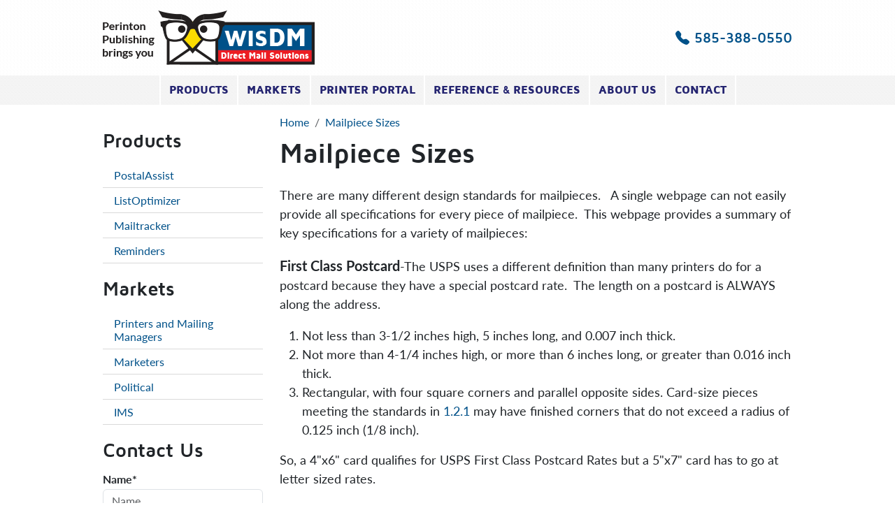

--- FILE ---
content_type: application/javascript
request_url: https://cdn.n1ed.com/widgets.js?apiKey=EOFLDFLT
body_size: 26688
content:
!function(t){var e={};function i(r){if(e[r])return e[r].exports;var n=e[r]={i:r,l:!1,exports:{}};return t[r].call(n.exports,n,n.exports,i),n.l=!0,n.exports}i.m=t,i.c=e,i.d=function(t,e,r){i.o(t,e)||Object.defineProperty(t,e,{enumerable:!0,get:r})},i.r=function(t){"undefined"!=typeof Symbol&&Symbol.toStringTag&&Object.defineProperty(t,Symbol.toStringTag,{value:"Module"}),Object.defineProperty(t,"__esModule",{value:!0})},i.t=function(t,e){if(1&e&&(t=i(t)),8&e)return t;if(4&e&&"object"==typeof t&&t&&t.__esModule)return t;var r=Object.create(null);if(i.r(r),Object.defineProperty(r,"default",{enumerable:!0,value:t}),2&e&&"string"!=typeof t)for(var n in t)i.d(r,n,function(e){return t[e]}.bind(null,n));return r},i.n=function(t){var e=t&&t.__esModule?function(){return t.default}:function(){return t};return i.d(e,"a",e),e},i.o=function(t,e){return Object.prototype.hasOwnProperty.call(t,e)},i.p="/",i(i.s=8)}([function(t,e,i){"use strict";t.exports=function(t){var e=[];return e.toString=function(){return this.map(function(e){var i=function(t,e){var i,r=t[1]||"",n=t[3];if(!n)return r;if(e&&"function"==typeof btoa){var a=(i=n,"/*# sourceMappingURL=data:application/json;charset=utf-8;base64,"+btoa(unescape(encodeURIComponent(JSON.stringify(i))))+" */"),o=n.sources.map(function(t){return"/*# sourceURL="+n.sourceRoot+t+" */"});return[r].concat(o).concat([a]).join("\n")}return[r].join("\n")}(e,t);return e[2]?"@media "+e[2]+"{"+i+"}":i}).join("")},e.i=function(t,i){"string"==typeof t&&(t=[[null,t,""]]);for(var r={},n=0;n<this.length;n++){var a=this[n][0];null!=a&&(r[a]=!0)}for(n=0;n<t.length;n++){var o=t[n];null!=o[0]&&r[o[0]]||(i&&!o[2]?o[2]=i:i&&(o[2]="("+o[2]+") and ("+i+")"),e.push(o))}},e}},function(t,e,i){"use strict";Object.defineProperty(e,"__esModule",{value:!0}),e.libHtml=void 0;var r=i(5),n=function(){function t(){}return t.copyElement=function(e){var i=t.createElement(e.tagName);i.innerHTML=e.innerHTML;for(var r=0;r<e.attributes.length;r++)i.setAttribute(e.attributes[r].name,e.attributes[r].value);return i},t.setAttributeIfChanged=function(t,e,i){t.getAttribute(e)!==i&&t.setAttribute(e,i)},t.createElement=function(t,e){return void 0===t&&(t="div"),void 0===e&&(e=window.document),e.createElement(t)},t.createTagAndAdd=function(e,i,r,n,a){void 0===r&&(r="div"),void 0===n&&(n=null),void 0===a&&(a=document),null==r&&(r="div");var o=t.createElement(r,a);return null!=e&&t.addClass(o,e),null!=n&&(o.textContent=n),i.appendChild(o),o},t.addClass=function(e,i){null!=i&&(t.hasClass(e,i)||(e.className=0===e.className.length?i:e.className+" "+i))},t.removeClass=function(e,i){for(var r=t.getClasses(e),n=!1;r.indexOf(i)>-1;)n=!0,r.splice(r.indexOf(i),1);n&&t.setClasses(e,r)},t.addOrRemoveClass=function(e,i,r){r?t.addClass(e,i):t.removeClass(e,i)},t.hasSVGClass=function(t,e){return new RegExp("(\\s|^)"+e+"(\\s|$)").test(t.getAttribute("class"))},t.addSVGClass=function(e,i){t.hasSVGClass(e,i)||(null!==e.getAttribute("class")?e.setAttribute("class",e.getAttribute("class")+" "+i):e.setAttribute("class",i))},t.removeSVGClass=function(e,i){if(t.hasSVGClass(e,i)){var r=e.getAttribute("class").replace(new RegExp("(\\s|^)"+i+"(\\s|$)","g"),"$2");e.setAttribute("class",r)}},t.removeAllSVGClass=function(t){t.setAttribute("class","")},t.getClasses=function(e){return void 0===e.className||null==e.className||"SVG"===e.tagName.toUpperCase()?[]:t.splitClasses(e.className)},t.splitClasses=function(t){var e=t.split(/\s+/);return 1===e.length&&""===e[0]&&(e=[]),e},t.setClasses=function(t,e){if(0===e.length)t.removeAttribute("class");else{for(var i="",r=0;r<e.length;r++){var n=e[r].trim();n.length>0&&(i.length>0&&(i+=" "),i+=n)}t.className=i}},t.hasClass=function(e,i){if(!i)return!1;for(var r=t.getClasses(e),n=0;n<r.length;n++)if(r[n].toLowerCase()===i.toLowerCase())return!0;return!1},t.hasClassStartsWith=function(t,e){return null!=this.getClassStartsWith(t,e)},t.getClassStartsWith=function(e,i){for(var r=t.getClasses(e),n=0;n<r.length;n++)if(0===r[n].indexOf(i))return r[n];return null},t.getStyles=function(t,e){if(void 0===e&&(e="style"),void 0===t.getAttribute(e)||null==t.getAttribute(e)||0===t.getAttribute(e).trim().length)return{};for(var i={},r=t.getAttribute(e).split(/;/),n=r.length-1;n>=0;n--)r[n].startsWith("base64,")&&(r[n-1]+=";"+r[n],r.splice(n,1));for(n=0;n<r.length;n++){var a=r[n].trim();if(a.length>0){var o=a.indexOf(":");o>-1?i[a.substr(0,o).trim()]=a.substr(o+1).trim():i[a]=""}}return i},t.getStyleRemovePx=function(e,i,r){void 0===r&&(r=null);var n=t.getStyle(e,i);return null==n?r:(n=n.substring(0,n.length-2),parseInt(n))},t.getStyle=function(e,i,r){void 0===r&&(r="style");var n=t.getStyles(e,r);for(var a in n){var o=n[a].trim();if(a===i)return o}return null},t.hasStyle=function(e,i,r,n){void 0===n&&(n="style");var a=t.getStyles(e,n);for(var o in a){var l=a[o];if(o===i&&l===r)return!0}return!1},t.hasStyle2=function(e,i,r){return void 0===r&&(r="style"),i in t.getStyles(e,r)},t.setStyle=function(t,e,i,r){this.setStyle2(t,e,i),r||(r=t),r&&r.hasAttribute("data-mce-style")&&this.setStyle2(t,e,i,"data-mce-style")},t.setStyle2=function(e,i,r,n){if(void 0===n&&(n="style"),null==r||""===r)t.removeStyle(e,i,n);else{var a=t.getStyles(e,n);if(i in a&&a[i]===r)return;a[i]=r,t.setStyles(e,a,n)}},t.removeStyle=function(e,i,r){void 0===r&&(r="style");var n=t.getStyles(e,r);i in n&&(delete n[i],t.setStyles(e,n,r))},t.setStyles=function(t,e,i){void 0===i&&(i="style");var r=[];for(var n in e)n.trim().length>0&&r.push(n+":"+e[n.trim()]);r.length>0?t.setAttribute(i,r.join(";")):t.hasAttribute(i)&&t.removeAttribute(i)},t.escapeHtml=function(t){return t.replace(/&/g,"&amp;").replace(/</g,"&lt;").replace(/>/g,"&gt;").replace(/"/g,"&quot;").replace(/'/g,"&#039;")},t.createElementFromHtml=function(e,i,r){void 0===i&&(i=["div"]),void 0===r&&(r=document);for(var n=t.createElement(i[0],r),a=1;a<i.length;a++)n=t.createTagAndAdd(null,n,i[a],null,r);return n.innerHTML=e,n.children.length>0?n.children[0]:null},t.createHtmlFromElement=function(e){var i=t.getRequiredTagNamesOfParents(e);e=e.cloneNode(!0);for(var r=t.createElement(i[0],e.ownerDocument),n=1;n<i.length;n++)r=t.createTagAndAdd(null,r,i[n]);return r.appendChild(e),r.innerHTML},t.getDocHtml=function(t){return void 0===t&&(t=document),t.getElementsByTagName("html")[0]},t.getDocHead=function(t){return void 0===t&&(t=document),t.getElementsByTagName("head")[0]},t.getDocBody=function(t){return void 0===t&&(t=document),t.getElementsByTagName("body")[0]},t.setCacheSuffix=function(e){t.cacheSuffix=e},t.isDrupalTextFormatConfigPage=function(){if(window.drupalSettings&&window.drupalSettings.path){var t=window.drupalSettings.path.currentPath;if("string"==typeof t&&t.startsWith("admin/config/content/formats/manage"))return!0}return!1},t.includeCSS=function(e,i,r){if(void 0===i&&(i=document),void 0===r&&(r=null),!t.isDrupalTextFormatConfigPage()){for(var n=i.getElementsByTagName("link"),a=0;a<n.length;a++)if(-1!==decodeURI(n[a].getAttribute("href")).indexOf(e))return null;var o=i.createElement("link");return o.href=e+t.cacheSuffix,o.type="text/css",o.rel="stylesheet",o.setAttribute("data-by-n1ed","true"),null!=r&&(o.onload=function(){r()}),t.getDocHead(i).appendChild(o),o}},t.excludeJS=function(t,e){void 0===e&&(e=document);for(var i=e.getElementsByTagName("script"),r=i.length-1;r>=0;r--){var n=i[r],a=decodeURI(n.getAttribute("src"));null!=a&&a===t&&n.parentElement.removeChild(n)}},t.includeJS=function(e,i,r,n){void 0===i&&(i=document),void 0===r&&(r=null),void 0===n&&(n=!0);for(var a=i.getElementsByTagName("script"),o=!1,l=0;l<a.length;l++){var s=decodeURI(a[l].getAttribute("src"));null!=s&&-1!==s.indexOf(e)&&(o=!0,a[l])}if(o)return null!=r&&r(!0),null;var d=i.createElement("script");return d.type="text/javascript",null!=r&&(d.readyState?d.onreadystatechange=function(){"loaded"!==d.readyState&&"complete"!==d.readyState||(d.onreadystatechange=null,r(!1))}:d.onload=function(){r(!1)}),d.src=e+t.cacheSuffix,n||(d.async=!1),d.setAttribute("data-by-n1ed","true"),t.getDocHead(i).appendChild(d),d},t.embedCSS=function(e,i,r,n){if(void 0===i&&(i=document),void 0===r&&(r=null),void 0===n&&(n=!1),!window.location.pathname.startsWith("/admin/config/content/formats/manage")){var a=i.createElement("style");return a.setAttribute("data-by-n1ed","true"),r&&t.setAttribute(a,"data-who",r),n&&t.setAttribute(a,"data-use-for-screenshots","true"),t.getDocHead(i).appendChild(a),a.innerHTML=e,a}},t.getAttributes=function(t,e){void 0===e&&(e=[]);for(var i=t.attributes,r={},n=0;n<i.length;n++){for(var a=!1,o=i[n].nodeName,l=0;l<e.length&&!a;l++)e[l]===o&&(a=!0);a||(r[o]=i[n].nodeValue)}return r},t.removeAttribute=function(e,i,r){t.setAttribute(e,i,null,r)},t.setAttribute=function(t,e,i,r){this.setAttribute2(t,e,i),r||(r=t),r.hasAttribute("data-mce-"+e)&&this.setAttribute2(t,"data-mce-"+e,i),r.hasAttribute("data-cke-saved-"+e)&&this.setAttribute2(t,"data-cke-saved-"+e,i)},t.setAttribute2=function(t,e,i){var r=e.trim();if(""!==r)try{null==i?t.removeAttribute(r):t.setAttribute(r,i)}catch(t){}},t.getNumberAttribute=function(t,e,i){if(!t.hasAttribute(e))return i;var r=t.getAttribute(e),n=parseInt(r);return isNaN(n)?i:n},t.getPositiveNumberAttribute=function(e,i,r){var n=t.getNumberAttribute(e,i,r);return n<0?r:n},t.getWindowWidth=function(){var t=0;return"number"==typeof window.innerWidth?t=window.innerWidth:document.documentElement&&(document.documentElement.clientWidth||document.documentElement.clientHeight)?t=document.documentElement.clientWidth:document.body&&(document.body.clientWidth||document.body.clientHeight)&&(t=document.body.clientWidth),t},t.getWindowHeight=function(){var t=0;return"number"==typeof window.innerWidth?t=window.innerHeight:document.documentElement&&(document.documentElement.clientWidth||document.documentElement.clientHeight)?t=document.documentElement.clientHeight:document.body&&(document.body.clientWidth||document.body.clientHeight)&&(t=document.body.clientHeight),t},t.addInputOnChangeListener=function(t,e){for(var i=0,r=["propertychange","change","click","keyup","input","paste"];i<r.length;i++){var n=r[i];t.addEventListener(n,function(){var i=t,r=e;return function(t){r(null==i.value?"":i.value,t.type)}}())}},t.updateSvgElement=function(t,e){t.setAttribute("viewBox",e.getAttribute("viewBox")),t.innerHTML=e.innerHTML},t.updateElement=function(e,i,r){var n=t.getAttributes(e),a=t.getAttributes(i);if(Object.keys(n).length!==Object.keys(a).length);else for(var o=0,l=Object.keys(n);o<l.length;o++)(s=l[o])in a&&(a[s],n[s]);for(var s in r&&(e.innerHTML,i.innerHTML),n)s in a||t.removeAttribute(e,s);for(var s in a)e.getAttribute(s)!==a[s]&&t.setAttribute(e,s,a[s]);var d=e;return"BODY"!==e.tagName&&e.tagName!==i.tagName&&(d=t.changeTagName(e,i.tagName),t.insertBefore(e,d),e.parentNode.removeChild(e)),r&&(d.innerHTML=i.innerHTML),d},t.changeTagName=function(t,e){for(var i=document.createElement(e),r=0;r<t.attributes.length;r++){var n=t.attributes.item(r);i.setAttribute(n.name,n.value)}return i.innerHTML=t.innerHTML,i},t.insertBefore=function(t,e){t.parentElement.insertBefore(e,t)},t.insertAfter=function(t,e){t.parentElement.insertBefore(e,t.nextSibling)},t.insertFirst=function(e,i){if(e.children.length>0){var r=e.children.item(0);t.insertBefore(r,i)}else e.appendChild(i)},t.getFirstLevelChildren=function(t){for(var e=[],i=1;i<arguments.length;i++)e[i-1]=arguments[i];for(var r=t.children,n=[],a=0;a<r.length;a++)for(var o=0,l=e;o<l.length;o++){var s=l[o];r.item(a).tagName.toLowerCase()===s.toLowerCase()&&n.push(r.item(a))}return n},t.applyTemplate=function(t,e){if("attributes"in e)for(var i in e.attributes){var r=e.attributes[i]+"";this.setAttribute(t,i,r)}if("classes"in e)for(var n=0;n<e.classes.length;n++)this.addClass(t,e.classes[n]);if("styles"in e){var a=[];for(var o in e.styles){var l=e.styles[o]+"";a.push(o+":"+l)}this.setAttribute(t,"style",a.join(";"))}e.innerHtml&&(t.innerHTML=e.innerHtml)},t.getRequiredTagNamesOfParents=function(t){var e=[];if(t.nodeType===Node.ELEMENT_NODE){var i=t;for(i=i.parentElement;i&&-1===["BODY","P","DIV"].indexOf(i.tagName);)e.push(i.tagName),i=i.parentElement;e.push("div")}return 0===e.length&&e.push("div"),e.reverse()},t.applyStylesAndGetRestoreFunc=function(e,i,r){void 0===r&&(r=null);var n,a,o={};for(var l in i){var s=t.getStyle(e,l);s&&(o[l]=s)}for(var l in i)t.setStyle(e,l,i[l]+" !important");return n=e,a=o,function(){for(var e in r&&r(),i){var o=a[e];o?t.setStyle(n,e,o):t.removeStyle(n,e)}}},t.applyAttributesAndGetRestoreFunc=function(t,e,i){void 0===i&&(i=null);var r,n,a={};for(var o in e){var l=t.getAttribute(o);l&&(a[o]=l)}for(var o in e)t.setAttribute(o,e[o]);return r=t,n=a,function(){for(var t in i&&i(),e){var a=n[t];a?r.setAttribute(t,a):r.removeAttribute(t)}}},t.getTopWindow=function(){for(var t=window,e=!0;t!==window.top&&e;)try{t.parent.document&&(t=t.parent)}catch(t){e=!1}return t},t.addNoCacheParamToUrl=function(t){return t?t.indexOf("data:")>-1||t.indexOf("blob:")>-1?t:t.match(/[&?]no-cache=\d+/)?t:t+(t.indexOf("?")>-1?"&":"?")+"no-cache="+(new Date).getTime():t},t.removeNoCacheParamFromUrl=function(t){return t?t.replace(/[?&]no-cache=\d+$/,""):null},t.encodeOrDecodeURL=function(t,e){var i=e?encodeURI:decodeURI,r=e?encodeURIComponent:decodeURIComponent,n=function(t){var e=function(t,e,i){void 0===i&&(i=0);var r=t.substring(i||0).search(/\/[^\/]/);return r>=0?r+(i||0):r}(t),n=t.substring(0,e+1),a=t.substring(e+1);return(e>-1?i(n):"")+a.split(/\//g).map(function(t){return r(t)}).join("/")},a=t.indexOf("?");return a>-1?n(t.substring(0,a))+"?"+t.substring(a+1).split("&").map(function(t){var e=t.indexOf("=");return e>-1?r(t.substr(0,e))+"="+r(t.substr(e+1)):r(t)}).join("&"):n(t)},t.decodeURL=function(e){return t.encodeOrDecodeURL(e,!1)},t.encodeURL=function(e){return t.encodeOrDecodeURL(e,!0)},t.copyToClipboard=function(e){navigator.clipboard?navigator.clipboard.writeText(e).then(function(){},function(t){}):t.fallbackCopyTextToClipboard(e)},t.fallbackCopyTextToClipboard=function(t){var e=document.createElement("textarea");e.value=t,e.style.top="0",e.style.left="0",e.style.position="fixed",document.body.appendChild(e),e.focus(),e.select();try{document.execCommand("copy")}catch(t){}document.body.removeChild(e)},t.getPreviewCSSs=function(e){for(var i={urls:[],styles:[]},n=0,a=r.arrayFrom(e.querySelectorAll("link[rel='stylesheet']"));n<a.length;n++){var o=a[n];o.hasAttribute("href")&&i.urls.push(t.decodeURL(o.getAttribute("href")))}for(var l=0,s=r.arrayFrom(e.querySelectorAll("style"));l<s.length;l++){var d=s[l];(d.hasAttribute("data-use-for-screenshots")&&"true"===d.getAttribute("data-use-for-screenshots")||!d.hasAttribute("data-who")||!d.getAttribute("data-who").startsWith("structure:"))&&i.styles.push(d.textContent)}return i},t.removeChatGptAttributes=function(t){for(var e=function(e){t.querySelectorAll("["+e+"]").forEach(function(t){t.removeAttribute(e)})},i=0,r=["data-start","data-end","data-is-last-node","data-is-only-node","data-state","data-col-size"];i<r.length;i++)e(r[i])},t.removeChatGptAttributesFromStr=function(e){var i=document.createElement("div");return i.innerHTML=e,t.removeChatGptAttributes(i),i.innerHTML},t.isClassValid=function(t){return!!t.match(/^-?[_a-zA-Z][_a-zA-Z0-9-!=#:\/.()[\]]*$/)},t.BLOCK_ELEMENTS=["ADDRESS","ARTICLE","ASIDE","BLOCKQUOTE","CANVAS","DD","DIV","DL","DT","FIELDSET","FIGCAPTION","FIGURE","FOOTER","FORM","H1","H2","H3","H4","H5","H6","HEADER","HR","LI","MAIN","NAV","NOSCRIPT","OL","P","PRE","SECTION","TABLE","TFOOT","UL","VIDEO"],t.cacheSuffix="",t}();e.libHtml=n},function(t,e,i){var r,n,a={},o=(r=function(){return window&&document&&document.all&&!window.atob},function(){return void 0===n&&(n=r.apply(this,arguments)),n}),l=function(t){var e={};return function(t,i){if("function"==typeof t)return t();if(void 0===e[t]){var r=function(t,e){return e?e.querySelector(t):document.querySelector(t)}.call(this,t,i);if(window.HTMLIFrameElement&&r instanceof window.HTMLIFrameElement)try{r=r.contentDocument.head}catch(t){r=null}e[t]=r}return e[t]}}(),s=null,d=0,c=[],u=i(12);function g(t,e){for(var i=0;i<t.length;i++){var r=t[i],n=a[r.id];if(n){n.refs++;for(var o=0;o<n.parts.length;o++)n.parts[o](r.parts[o]);for(;o<r.parts.length;o++)n.parts.push(v(r.parts[o],e))}else{var l=[];for(o=0;o<r.parts.length;o++)l.push(v(r.parts[o],e));a[r.id]={id:r.id,refs:1,parts:l}}}}function m(t,e){for(var i=[],r={},n=0;n<t.length;n++){var a=t[n],o=e.base?a[0]+e.base:a[0],l={css:a[1],media:a[2],sourceMap:a[3]};r[o]?r[o].parts.push(l):i.push(r[o]={id:o,parts:[l]})}return i}function p(t,e){var i=l(t.insertInto);if(!i)throw new Error("Couldn't find a style target. This probably means that the value for the 'insertInto' parameter is invalid.");var r=c[c.length-1];if("top"===t.insertAt)r?r.nextSibling?i.insertBefore(e,r.nextSibling):i.appendChild(e):i.insertBefore(e,i.firstChild),c.push(e);else if("bottom"===t.insertAt)i.appendChild(e);else{if("object"!=typeof t.insertAt||!t.insertAt.before)throw new Error("[Style Loader]\n\n Invalid value for parameter 'insertAt' ('options.insertAt') found.\n Must be 'top', 'bottom', or Object.\n (https://github.com/webpack-contrib/style-loader#insertat)\n");var n=l(t.insertAt.before,i);i.insertBefore(e,n)}}function h(t){if(null===t.parentNode)return!1;t.parentNode.removeChild(t);var e=c.indexOf(t);e>=0&&c.splice(e,1)}function f(t){var e=document.createElement("style");if(void 0===t.attrs.type&&(t.attrs.type="text/css"),void 0===t.attrs.nonce){var r=i.nc;r&&(t.attrs.nonce=r)}return y(e,t.attrs),p(t,e),e}function y(t,e){Object.keys(e).forEach(function(i){t.setAttribute(i,e[i])})}function v(t,e){var i,r,n,a;if(e.transform&&t.css){if(!(a="function"==typeof e.transform?e.transform(t.css):e.transform.default(t.css)))return function(){};t.css=a}if(e.singleton){var o=d++;i=s||(s=f(e)),r=x.bind(null,i,o,!1),n=x.bind(null,i,o,!0)}else t.sourceMap&&"function"==typeof URL&&"function"==typeof URL.createObjectURL&&"function"==typeof URL.revokeObjectURL&&"function"==typeof Blob&&"function"==typeof btoa?(i=function(t){var e=document.createElement("link");return void 0===t.attrs.type&&(t.attrs.type="text/css"),t.attrs.rel="stylesheet",y(e,t.attrs),p(t,e),e}(e),r=function(t,e,i){var r=i.css,n=i.sourceMap,a=void 0===e.convertToAbsoluteUrls&&n;(e.convertToAbsoluteUrls||a)&&(r=u(r)),n&&(r+="\n/*# sourceMappingURL=data:application/json;base64,"+btoa(unescape(encodeURIComponent(JSON.stringify(n))))+" */");var o=new Blob([r],{type:"text/css"}),l=t.href;t.href=URL.createObjectURL(o),l&&URL.revokeObjectURL(l)}.bind(null,i,e),n=function(){h(i),i.href&&URL.revokeObjectURL(i.href)}):(i=f(e),r=function(t,e){var i=e.css,r=e.media;if(r&&t.setAttribute("media",r),t.styleSheet)t.styleSheet.cssText=i;else{for(;t.firstChild;)t.removeChild(t.firstChild);t.appendChild(document.createTextNode(i))}}.bind(null,i),n=function(){h(i)});return r(t),function(e){if(e){if(e.css===t.css&&e.media===t.media&&e.sourceMap===t.sourceMap)return;r(t=e)}else n()}}t.exports=function(t,e){if("undefined"!=typeof DEBUG&&DEBUG&&"object"!=typeof document)throw new Error("The style-loader cannot be used in a non-browser environment");(e=e||{}).attrs="object"==typeof e.attrs?e.attrs:{},e.singleton||"boolean"==typeof e.singleton||(e.singleton=o()),e.insertInto||(e.insertInto="head"),e.insertAt||(e.insertAt="bottom");var i=m(t,e);return g(i,e),function(t){for(var r=[],n=0;n<i.length;n++){var o=i[n];(l=a[o.id]).refs--,r.push(l)}for(t&&g(m(t,e),e),n=0;n<r.length;n++){var l;if(0===(l=r[n]).refs){for(var s=0;s<l.parts.length;s++)l.parts[s]();delete a[l.id]}}}};var w,b=(w=[],function(t,e){return w[t]=e,w.filter(Boolean).join("\n")});function x(t,e,i,r){var n=i?"":r.css;if(t.styleSheet)t.styleSheet.cssText=b(e,n);else{var a=document.createTextNode(n),o=t.childNodes;o[e]&&t.removeChild(o[e]),o.length?t.insertBefore(a,o[e]):t.appendChild(a)}}},function(t,e,i){"use strict";Object.defineProperty(e,"__esModule",{value:!0}),e.IncludeUtils=void 0;var r=i(1),n=function(){function t(){this.docToTags=[]}return t.prototype.excludeBootstrap=function(t){var e=this.docToTags.find(function(e){return e.doc===t});if(e){for(var i=0,r=e.els;i<r.length;i++){var n=r[i];n&&n.parentElement.removeChild(n)}this.docToTags.splice(this.docToTags.indexOf(e),1)}},t.prototype.isJQueryLoaded=function(){return void 0!==window.$||void 0!==window.jQuery},t.prototype.includeBootstrap=function(t){""!==t.url.trim()&&(t.url.endsWith("/")||(t.url+="/"),t.includeJs&&(!t.includeJQuery||!t.isEditorFrame&&this.isJQueryLoaded()?this.includeJs(t.url+"js/bootstrap.min.js",null,t.doc,t.isEditorFrame?function(){}:t.onJsLoadedOnFinalPage):this.includeJs(t.urlJQuery,t.url+"js/bootstrap.min.js",t.doc,t.isEditorFrame?function(){}:t.onJsLoadedOnFinalPage)),t.includeCss&&this.includeCss(t.url+"css/bootstrap.min.css",t.doc,t.isEditorFrame?t.onCssLoadedInsideEditor:function(){}))},t.prototype.getOrCreateDocToTags=function(t){var e=this.docToTags.find(function(e){return e.doc===t});return e||(e={doc:t,els:[]},this.docToTags.push(e)),e},t.prototype.includeCss=function(t,e,i){void 0===i&&(i=null);var n=this.getOrCreateDocToTags(e),a=r.libHtml.includeCSS(t,e,i);n.els.push(a)},t.prototype.includeJs=function(t,e,i,n){void 0===n&&(n=null);var a,o=this.getOrCreateDocToTags(i),l=r.libHtml.includeJS(t,i,(a=o,function(t){if(!t&&e){var o=r.libHtml.includeJS(e,i);a.els.push(o)}n&&n(t)}));o.els.push(l)},t}();e.IncludeUtils=n},function(t,e,i){(t.exports=i(0)(!1)).push([t.i,'@keyframes a{0%{opacity:0}to{opacity:1}}@keyframes b{0%{transform:scale(.5);opacity:0}to{transform:scale(1);opacity:1}}@keyframes c{0%{transform:translate(-50%,-50%) rotate(0)}50%{transform:translate(-50%,-50%) rotate(-180deg)}to{transform:translate(-50%,-50%) rotate(-1turn)}}@keyframes d{0%{transform:scale(1)}10%{transform:scale(1.2) translateX(6px)}25%{transform:scale(1.3) translateX(8px)}40%{transform:scale(1.2) translateX(6px)}50%{transform:scale(1)}60%{transform:scale(.8) translateX(6px)}75%{transform:scale(.7) translateX(8px)}90%{transform:scale(.8) translateX(6px)}to{transform:scale(1)}}@keyframes e{0%{transform:scale(1)}10%{transform:scale(1.2) translateX(-6px)}25%{transform:scale(1.3) translateX(-8px)}40%{transform:scale(1.2) translateX(-6px)}50%{transform:scale(1)}60%{transform:scale(.8) translateX(-6px)}75%{transform:scale(.7) translateX(-8px)}90%{transform:scale(.8) translateX(-6px)}to{transform:scale(1)}}.lum-lightbox{background:rgba(0,0,0,.6)}.lum-lightbox-inner{top:2.5%;right:2.5%;bottom:2.5%;left:2.5%}.lum-lightbox-inner img{position:relative}.lum-lightbox-inner .lum-lightbox-caption{margin:0 auto;color:#fff;max-width:700px;text-align:center}.lum-loading .lum-lightbox-loader{display:block;position:absolute;top:50%;left:50%;transform:translate(-50%,-50%);width:66px;height:20px;animation:c 1.8s linear infinite}.lum-lightbox-loader:after,.lum-lightbox-loader:before{content:"";display:block;width:20px;height:20px;position:absolute;top:50%;margin-top:-10px;border-radius:20px;background:hsla(0,0%,100%,.9)}.lum-lightbox-loader:before{left:0;animation:d 1.8s linear infinite}.lum-lightbox-loader:after{right:0;animation:e 1.8s linear infinite;animation-delay:-.9s}.lum-lightbox.lum-opening{animation:a .18s ease-out}.lum-lightbox.lum-opening .lum-lightbox-inner{animation:b .18s ease-out}.lum-lightbox.lum-closing{animation:a .3s ease-in;animation-direction:reverse}.lum-lightbox.lum-closing .lum-lightbox-inner{animation:b .3s ease-in;animation-direction:reverse}.lum-img{transition:opacity .12s ease-out}.lum-loading .lum-img{opacity:0}.lum-gallery-button{overflow:hidden;text-indent:150%;white-space:nowrap;background:transparent;border:0;margin:0;padding:0;outline:0;position:absolute;top:50%;transform:translateY(-50%);height:100px;max-height:100%;width:60px;cursor:pointer}.lum-close-button{position:absolute;right:5px;top:5px;width:32px;height:32px;opacity:.3}.lum-close-button:hover{opacity:1}.lum-close-button:after,.lum-close-button:before{position:absolute;left:15px;content:" ";height:33px;width:2px;background-color:#fff}.lum-close-button:before{transform:rotate(45deg)}.lum-close-button:after{transform:rotate(-45deg)}.lum-previous-button{left:12px}.lum-next-button{right:12px}.lum-gallery-button:after{content:"";display:block;position:absolute;top:50%;width:36px;height:36px;border-top:4px solid hsla(0,0%,100%,.8)}.lum-previous-button:after{transform:translateY(-50%) rotate(-45deg);border-left:4px solid hsla(0,0%,100%,.8);box-shadow:-2px 0 rgba(0,0,0,.2);left:12%;border-radius:3px 0 0 0}.lum-next-button:after{transform:translateY(-50%) rotate(45deg);border-right:4px solid hsla(0,0%,100%,.8);box-shadow:2px 0 rgba(0,0,0,.2);right:12%;border-radius:0 3px 0 0}@media (max-width:460px){.lum-lightbox-image-wrapper{display:flex;overflow:auto;-webkit-overflow-scrolling:touch}.lum-lightbox-caption{width:100%;position:absolute;bottom:0}.lum-lightbox-position-helper{margin:auto}.lum-lightbox-inner img{max-width:none;max-height:none}}',""])},function(t,e,i){"use strict";function r(t){return(r="function"==typeof Symbol&&"symbol"==typeof Symbol.iterator?function(t){return typeof t}:function(t){return t&&"function"==typeof Symbol&&t.constructor===Symbol&&t!==Symbol.prototype?"symbol":typeof t})(t)}function n(t){if(null==t)return null;if("object"===r(t))return a(t);if(Array.isArray(t)){for(var e=[],i=0,o=t;i<o.length;i++){var l=o[i];e.push(n(l))}return e}return t}function a(t,e){if(void 0===e&&(e=!1),Array.isArray(t)){for(var i=[],o=0;o<t.length;o++)i.push(n(t[o]));return i}var l={};for(var s in t)"function"==typeof t[s]&&e||(null!=t[s]&&"object"===r(t[s])?l[s]=a(t[s],e):l[s]=n(t[s]));return l}function o(t){var e=0;for(var i in t)t.hasOwnProperty(i)&&e++;return e}function l(t,e,i){return void 0===i&&(i=!1),(null!=t||null==e)&&(null==t||null!=e)&&(null==t||("object"!==r(t)||"object"===r(e))&&("object"!==r(e)||"object"===r(t))&&("object"===r(t)?s(t,e,i):t===e))}function s(t,i,n){void 0===n&&(n=!1);var d=a(t,n),c=a(i,n);if(o(d)!==o(c))return!1;for(var u in d){if(!(u in c))return!1;var g=d[u],m=c[u];if(g!==e.ANY_VALUE&&m!==e.ANY_VALUE){if(r(g)===r(m)&&"object"===r(g)&&!s(g,m,n))return!1;if(!l(g,m,n))return!1}}return!0}function d(t,e){return void 0===e&&(e=0),null==t?"null":"object"===r(t)?c(t,e):"string"==typeof t?'"'+t+'"':t.toString()}function c(t,e){void 0===e&&(e=0);for(var i="{",r=e+3,n="",a=0;a<e;a++)n+=" ";var o="";for(a=0;a<r;a++)o+=" ";var l=!0;for(var s in t){l&&(i+="\n",l=!1);var c=t[s];i.length>2&&(i+=",\n"),i+=o+s+": "+d(c,r)}return l||(i+="\n"+n),i+"}"}Object.defineProperty(e,"__esModule",{value:!0}),e.arrayFrom=e.escapeRegExp=e.toStrMap=e.toStr=e.areMapsEqual=e.areEqual=e.getMapLength=e.cloneMap=e.cloneAny=e.ANY_VALUE=void 0,e.ANY_VALUE="__ANY",e.cloneAny=n,e.cloneMap=a,e.getMapLength=o,e.areEqual=l,e.areMapsEqual=s,e.toStr=d,e.toStrMap=c,e.escapeRegExp=function(t){return t.replace(/[\-\[\]\/\{\}\(\)\*\+\?\.\\\^\$\|]/g,"\\$&")},e.arrayFrom=function(t,e,i){var r=Object.prototype.toString,n=Math.pow(2,53)-1,a=Object(t);if(null==t)throw new TypeError("Array.from requires an array-like object - not null or undefined");var o,l,s=e||void 0;if(void 0!==s){if("function"!=typeof(l=s)&&"[object Function]"!==r.call(l))throw new TypeError("Array.from: when provided, the second argument must be a function");i>2&&(o=i)}for(var d,c=function(t){var e=function(t){var e=Number(t);return isNaN(e)?0:0!==e&&isFinite(e)?(e>0?1:-1)*Math.floor(Math.abs(e)):e}(a.length);return Math.min(Math.max(e,0),n)}(),u=new Array(c),g=0;g<c;)d=a[g],u[g]=s?void 0===o?s(d,g):s.call(o,d,g):d,g+=1;return u.length=c,u}},function(t,e,i){"use strict";Object.defineProperty(e,"__esModule",{value:!0}),e.CarouselNone=void 0;var r=i(1),n=function(){function t(t){this.elCarousel=t,this.indexCurrent=0,this.isPaused=!0,this.init()}return t.prototype.init=function(){var t=this;if(this.elsSlides=Array.from(this.elCarousel.children),0!==this.elsSlides.length){var e=this.elCarousel.getAttribute("data-ride");if("true"===e||"carousel"===e){var i=this.elCarousel.getAttribute("data-interval"),r=3e3;try{r=parseInt(i)}catch(t){}this.initAutoplay("true"===e,"hover"===this.elCarousel.getAttribute("data-pause"),r)}for(var n=function(e){var i=e.querySelector("[data-widget='Carousel__slide__controls']");if(i&&2===i.children.length){var r=i.children.item(0),n=i.children.item(1),o=a.elCarousel.getAttribute("data-wrap"),l=a.elsSlides.indexOf(i.parentElement),s=l-1;s<0&&(s="false"!==o?a.elsSlides.length-1:null);var d=l+1;d>a.elsSlides.length-1&&(d="false"!==o?0:null),null===s?r.style.visibility="hidden":r.addEventListener("click",function(){t.setSlide(s)}),null===d?n.style.visibility="hidden":n.addEventListener("click",function(){t.setSlide(d)})}var c=e.querySelector("[data-widget='Carousel__slide__indicators']");if(c&&c.children.length===a.elsSlides.length)for(var u=function(e){c.children.item(e).addEventListener("click",function(){t.setSlide(e)})},g=0;g<c.children.length;g++)u(g)},a=this,o=0,l=this.elsSlides;o<l.length;o++)n(l[o])}},t.prototype.initAutoplay=function(t,e,i){var r=this;t?this.elCarousel.addEventListener("mousedown",function(){r.initAutoPlay__init(e,!0,i)}):this.initAutoPlay__init(e,!1,i)},t.prototype.initAutoPlay__init=function(t,e,i){var r=this;this.isPaused=e,setInterval(function(){r.isPaused||r.initAutoPlay__init__goNext()},i),t&&(this.elCarousel.addEventListener("mouseenter",function(){r.isPaused=!0}),this.elCarousel.addEventListener("mouseover",function(){r.isPaused=!0}),this.elCarousel.addEventListener("mouseout",function(){r.isPaused=!1}),this.elCarousel.addEventListener("mouseleave",function(){r.isPaused=!1}))},t.prototype.initAutoPlay__init__goNext=function(){var t=this.indexCurrent+1;t>this.elsSlides.length-1&&(t=0),this.setSlide(t)},t.prototype.setSlide=function(t){for(var e=Array.from(this.elCarousel.children),i=0;i<e.length;i++){var n=e[i];r.libHtml.addOrRemoveClass(n,"hidden",i!==t),r.libHtml.addOrRemoveClass(n,"block",i===t)}this.indexCurrent=t},t}();e.CarouselNone=n},function(t,e,i){"use strict";function r(t){return(r="function"==typeof Symbol&&"symbol"==typeof Symbol.iterator?function(t){return typeof t}:function(t){return t&&"function"==typeof Symbol&&t.constructor===Symbol&&t!==Symbol.prototype?"symbol":typeof t})(t)}function n(t){return(n="function"==typeof Symbol&&"symbol"===r(Symbol.iterator)?function(t){return r(t)}:function(t){return t&&"function"==typeof Symbol&&t.constructor===Symbol&&t!==Symbol.prototype?"symbol":r(t)})(t)}i.r(e);var a="object"===("undefined"==typeof HTMLElement?"undefined":n(HTMLElement)),o="undefined"!=typeof ShadowRoot;function l(t){return!!(o&&t instanceof ShadowRoot)||(a?t instanceof HTMLElement:t&&"object"===n(t)&&null!==t&&1===t.nodeType&&"string"==typeof t.nodeName)}function s(t,e){e.forEach(function(e){t.classList.add(e)})}function d(t,e){e.forEach(function(e){t.classList.remove(e)})}var c="@keyframes lum-noop{0%{zoom:1}}.lum-lightbox{position:fixed;display:none;top:0;right:0;bottom:0;left:0}.lum-lightbox.lum-open{display:block}.lum-lightbox.lum-closing,.lum-lightbox.lum-opening{animation:lum-noop 1ms}.lum-lightbox-inner{position:absolute;top:0;right:0;bottom:0;left:0;overflow:hidden}.lum-lightbox-loader{display:none}.lum-lightbox-inner img{max-width:100%;max-height:100%}.lum-lightbox-image-wrapper{vertical-align:middle;display:table-cell;text-align:center}";function u(){throw new Error("Missing parameter")}function g(t){return(g="function"==typeof Symbol&&"symbol"==typeof Symbol.iterator?function(t){return typeof t}:function(t){return t&&"function"==typeof Symbol&&t.constructor===Symbol&&t!==Symbol.prototype?"symbol":typeof t})(t)}function m(t){return(m="function"==typeof Symbol&&"symbol"===g(Symbol.iterator)?function(t){return g(t)}:function(t){return t&&"function"==typeof Symbol&&t.constructor===Symbol&&t!==Symbol.prototype?"symbol":g(t)})(t)}function p(t,e){for(var i=0;i<e.length;i++){var r=e[i];r.enumerable=r.enumerable||!1,r.configurable=!0,"value"in r&&(r.writable=!0),Object.defineProperty(t,r.key,r)}}var h="undefined"!=typeof document&&"animation"in document.createElement("div").style,f=function(){function t(){var e=arguments.length>0&&void 0!==arguments[0]?arguments[0]:{};!function(t,e){if(!(t instanceof e))throw new TypeError("Cannot call a class as a function")}(this,t),this._sizeImgWrapperEl=this._sizeImgWrapperEl.bind(this),this.showNext=this.showNext.bind(this),this.showPrevious=this.showPrevious.bind(this),this._completeOpen=this._completeOpen.bind(this),this._completeClose=this._completeClose.bind(this),this._handleKeydown=this._handleKeydown.bind(this),this._handleClose=this._handleClose.bind(this);var i=e.namespace,r=void 0===i?null:i,n=e.parentEl,a=void 0===n?u():n,o=e.triggerEl,s=void 0===o?u():o,d=e.sourceAttribute,c=void 0===d?u():d,g=e.caption,m=void 0===g?null:g,p=e.includeImgixJSClass,h=void 0!==p&&p,f=e._gallery,y=void 0===f?null:f,v=e._arrowNavigation,w=void 0===v?null:v,b=e.closeButtonEnabled,x=void 0===b||b,_=e.closeTrigger,I=void 0===_?"click":_;if(this.settings={namespace:r,parentEl:a,triggerEl:s,sourceAttribute:c,caption:m,includeImgixJSClass:h,_gallery:y,_arrowNavigation:w,closeButtonEnabled:x,onClose:e.onClose,closeTrigger:I},!l(this.settings.parentEl))throw new TypeError("`new Lightbox` requires a DOM element passed as `parentEl`.");this.currentTrigger=this.settings.triggerEl,this.openClasses=this._buildClasses("open"),this.openingClasses=this._buildClasses("opening"),this.closingClasses=this._buildClasses("closing"),this.hasBeenLoaded=!1,this.elementBuilt=!1}var e,i;return e=t,(i=[{key:"_handleClose",value:function(t){t&&"function"==typeof t.preventDefault&&t.preventDefault();var e=this.settings.onClose;e&&"function"==typeof e&&e()}},{key:"_bindEventListeners",value:function(){this.el.addEventListener(this.settings.closeTrigger,this._handleClose),this.closeButtonEl&&this.closeButtonEl.addEventListener("click",this._handleClose)}},{key:"_buildClasses",value:function(t){var e=["lum-".concat(t)],i=this.settings.namespace;return i&&e.push("".concat(i,"-").concat(t)),e}},{key:"_buildElement",value:function(){this.el=document.createElement("div"),s(this.el,this._buildClasses("lightbox")),this.innerEl=document.createElement("div"),s(this.innerEl,this._buildClasses("lightbox-inner")),this.el.appendChild(this.innerEl);var t=document.createElement("div");s(t,this._buildClasses("lightbox-loader")),this.innerEl.appendChild(t),this.imgWrapperEl=document.createElement("div"),s(this.imgWrapperEl,this._buildClasses("lightbox-image-wrapper")),this.innerEl.appendChild(this.imgWrapperEl);var e=document.createElement("span");s(e,this._buildClasses("lightbox-position-helper")),this.imgWrapperEl.appendChild(e),this.imgEl=document.createElement("img"),s(this.imgEl,this._buildClasses("img")),e.appendChild(this.imgEl),this.captionEl=document.createElement("p"),s(this.captionEl,this._buildClasses("lightbox-caption")),e.appendChild(this.captionEl),this.settings.closeButtonEnabled&&(this.closeButtonEl=document.createElement("div"),s(this.closeButtonEl,this._buildClasses("close-button")),this.el.appendChild(this.closeButtonEl)),this.settings._gallery&&this._setUpGalleryElements(),this.settings.parentEl.appendChild(this.el),this._updateImgSrc(),this._updateCaption(),this.settings.includeImgixJSClass&&this.imgEl.classList.add("imgix-fluid")}},{key:"_setUpGalleryElements",value:function(){this._buildGalleryButton("previous",this.showPrevious),this._buildGalleryButton("next",this.showNext)}},{key:"_buildGalleryButton",value:function(t,e){var i=document.createElement("button");this["".concat(t,"Button")]=i,i.innerText=t,s(i,this._buildClasses("".concat(t,"-button"))),s(i,this._buildClasses("gallery-button")),this.innerEl.appendChild(i),i.addEventListener("click",function(t){t.stopPropagation(),e()},!1)}},{key:"_sizeImgWrapperEl",value:function(){var t=this.imgWrapperEl.style;t.width="".concat(this.innerEl.clientWidth,"px"),t.maxWidth="".concat(this.innerEl.clientWidth,"px"),t.height="".concat(this.innerEl.clientHeight-this.captionEl.clientHeight,"px"),t.maxHeight="".concat(this.innerEl.clientHeight-this.captionEl.clientHeight,"px")}},{key:"_updateCaption",value:function(){var t=m(this.settings.caption),e="";"string"===t?e=this.settings.caption:"function"===t&&(e=this.settings.caption(this.currentTrigger)),this.captionEl.innerHTML=e}},{key:"_updateImgSrc",value:function(){var t=this,e=this.currentTrigger.getAttribute(this.settings.sourceAttribute);if(!e)throw new Error("No image URL was found in the ".concat(this.settings.sourceAttribute," attribute of the trigger."));var i=this._buildClasses("loading");this.hasBeenLoaded||s(this.el,i),this.imgEl.onload=function(){d(t.el,i),t.hasBeenLoaded=!0},this.imgEl.setAttribute("src",e)}},{key:"_handleKeydown",value:function(t){37==t.keyCode?this.showPrevious():39==t.keyCode&&this.showNext()}},{key:"showNext",value:function(){this.settings._gallery&&(this.currentTrigger=this.settings._gallery.nextTrigger(this.currentTrigger),this._updateImgSrc(),this._updateCaption(),this._sizeImgWrapperEl())}},{key:"showPrevious",value:function(){this.settings._gallery&&(this.currentTrigger=this.settings._gallery.previousTrigger(this.currentTrigger),this._updateImgSrc(),this._updateCaption(),this._sizeImgWrapperEl())}},{key:"open",value:function(){this.elementBuilt||(this._buildElement(),this._bindEventListeners(),this.elementBuilt=!0),this.currentTrigger=this.settings.triggerEl,this._updateImgSrc(),this._updateCaption(),s(this.el,this.openClasses),this._sizeImgWrapperEl(),window.addEventListener("resize",this._sizeImgWrapperEl,!1),this.settings._arrowNavigation&&window.addEventListener("keydown",this._handleKeydown,!1),h&&(this.el.addEventListener("animationend",this._completeOpen,!1),s(this.el,this.openingClasses))}},{key:"close",value:function(){window.removeEventListener("resize",this._sizeImgWrapperEl,!1),this.settings._arrowNavigation&&window.removeEventListener("keydown",this._handleKeydown,!1),h?(this.el.addEventListener("animationend",this._completeClose,!1),s(this.el,this.closingClasses)):d(this.el,this.openClasses)}},{key:"_completeOpen",value:function(){this.el.removeEventListener("animationend",this._completeOpen,!1),d(this.el,this.openingClasses)}},{key:"_completeClose",value:function(){this.el.removeEventListener("animationend",this._completeClose,!1),d(this.el,this.openClasses),d(this.el,this.closingClasses)}},{key:"destroy",value:function(){this.el&&this.settings.parentEl.removeChild(this.el)}}])&&p(e.prototype,i),t}();function y(t,e){for(var i=0;i<e.length;i++){var r=e[i];r.enumerable=r.enumerable||!1,r.configurable=!0,"value"in r&&(r.writable=!0),Object.defineProperty(t,r.key,r)}}var v=function(){function t(e){var i=arguments.length>1&&void 0!==arguments[1]?arguments[1]:{};if(function(t,e){if(!(t instanceof e))throw new TypeError("Cannot call a class as a function")}(this,t),this.VERSION="2.3.2",this.destroy=this.destroy.bind(this),this.open=this.open.bind(this),this.close=this.close.bind(this),this._handleKeyup=this._handleKeyup.bind(this),this.isOpen=!1,this.trigger=e,!l(this.trigger))throw new TypeError("`new Luminous` requires a DOM element as its first argument.");var r=document;"getRootNode"in this.trigger&&(r=this.trigger.getRootNode());var n=i.namespace||null,a=i.sourceAttribute||"href",o=i.caption||null,s=i.openTrigger||"click",d=i.closeTrigger||"click",u=i.closeWithEscape||!0,g=i.closeOnScroll||!1,m=null==i.showCloseButton||i.showCloseButton,p=i.appendToNode||(r===document?document.body:r),h=i.appendToSelector||null,f=i.onOpen||null,y=i.onClose||null,v=i.includeImgixJSClass||!1,w=i.injectBaseStyles||!0,b=i._gallery||null,x=i._arrowNavigation||null;this.settings={namespace:n,sourceAttribute:a,caption:o,openTrigger:s,closeTrigger:d,closeWithEscape:u,closeOnScroll:g,closeButtonEnabled:m,appendToNode:p,appendToSelector:h,onOpen:f,onClose:y,includeImgixJSClass:v,injectBaseStyles:w,_gallery:b,_arrowNavigation:x};var _=document.body;p&&"getRootNode"in p&&(_=p.getRootNode()),this.settings.injectBaseStyles&&function(t){if(t&&t!==document||(t=document.head),!t.querySelector(".lum-base-styles")){var e=document.createElement("style");e.type="text/css",e.classList.add("lum-base-styles"),e.appendChild(document.createTextNode(c)),t.insertBefore(e,t.firstChild)}}(_),this._buildLightbox(),this._bindEventListeners()}var e,i;return e=t,(i=[{key:"open",value:function(t){t&&"function"==typeof t.preventDefault&&t.preventDefault(),this.lightbox.open(),this.settings.closeOnScroll&&window.addEventListener("scroll",this.close,!1);var e=this.settings.onOpen;e&&"function"==typeof e&&e(),this.isOpen=!0}},{key:"close",value:function(t){this.settings.closeOnScroll&&window.removeEventListener("scroll",this.close,!1),this.lightbox.close();var e=this.settings.onClose;e&&"function"==typeof e&&e(),this.isOpen=!1}},{key:"_buildLightbox",value:function(){var t=this.settings.appendToNode;this.settings.appendToSelector&&(t=document.querySelector(this.settings.appendToSelector)),this.lightbox=new f({namespace:this.settings.namespace,parentEl:t,triggerEl:this.trigger,sourceAttribute:this.settings.sourceAttribute,caption:this.settings.caption,includeImgixJSClass:this.settings.includeImgixJSClass,closeButtonEnabled:this.settings.closeButtonEnabled,_gallery:this.settings._gallery,_arrowNavigation:this.settings._arrowNavigation,closeTrigger:this.settings.closeTrigger,onClose:this.close})}},{key:"_bindEventListeners",value:function(){this.trigger.addEventListener(this.settings.openTrigger,this.open,!1),this.settings.closeWithEscape&&window.addEventListener("keyup",this._handleKeyup,!1)}},{key:"_unbindEvents",value:function(){this.trigger.removeEventListener(this.settings.openTrigger,this.open,!1),this.lightbox.el&&this.lightbox.el.removeEventListener(this.settings.closeTrigger,this.close,!1),this.settings.closeWithEscape&&window.removeEventListener("keyup",this._handleKeyup,!1)}},{key:"_handleKeyup",value:function(t){this.isOpen&&27===t.keyCode&&this.close()}},{key:"destroy",value:function(){this._unbindEvents(),this.lightbox.destroy()}}])&&y(e.prototype,i),t}();function w(t,e){for(var i=0;i<e.length;i++){var r=e[i];r.enumerable=r.enumerable||!1,r.configurable=!0,"value"in r&&(r.writable=!0),Object.defineProperty(t,r.key,r)}}v.prototype.open=v.prototype.open,v.prototype.close=v.prototype.close,v.prototype.destroy=v.prototype.destroy;var b=function(){function t(e){var i=arguments.length>1&&void 0!==arguments[1]?arguments[1]:{},r=arguments.length>2&&void 0!==arguments[2]?arguments[2]:{};!function(t,e){if(!(t instanceof e))throw new TypeError("Cannot call a class as a function")}(this,t),this.settings=Object.assign({},{arrowNavigation:!0},i),this.triggers=e,this.luminousOpts=r,this.luminousOpts._gallery=this,this.luminousOpts._arrowNavigation=this.settings.arrowNavigation,this._constructLuminousInstances()}var e,i;return e=t,(i=[{key:"_constructLuminousInstances",value:function(){this.luminousInstances=[];for(var t=this.triggers.length,e=0;e<t;e++){var i=this.triggers[e],r=new v(i,this.luminousOpts);this.luminousInstances.push(r)}}},{key:"nextTrigger",value:function(t){var e=Array.prototype.indexOf.call(this.triggers,t)+1;return e>=this.triggers.length?this.triggers[0]:this.triggers[e]}},{key:"previousTrigger",value:function(t){var e=Array.prototype.indexOf.call(this.triggers,t)-1;return e<0?this.triggers[this.triggers.length-1]:this.triggers[e]}},{key:"destroy",value:function(){this.luminousInstances.forEach(function(t){return t.destroy()})}}])&&w(e.prototype,i),t}();b.prototype.destroy=b.prototype.destroy,i.d(e,"Luminous",function(){return v}),i.d(e,"LuminousGallery",function(){return b})},function(t,e,i){"use strict";var r=this&&this.__assign||function(){return(r=Object.assign||function(t){for(var e,i=1,r=arguments.length;i<r;i++)for(var n in e=arguments[i])Object.prototype.hasOwnProperty.call(e,n)&&(t[n]=e[n]);return t}).apply(this,arguments)};Object.defineProperty(e,"__esModule",{value:!0});var n=i(9),a=i(15),o=i(21),l=i(24),s=i(3),d=i(27),c=i(28),u=i(1),g=i(29),m=i(30),p=i(32),h=i(33),f=i(34),y=!1;function v(){if(!y&&(y=!0,!0!==window.widgetsJsInited)){window.widgetsJsInited=!0,p.default.checkApiKeyMixing();var t=document.querySelector("body"),e=function(){n.initWidgetImagePreview(t),a.initWidgetImageGallery(t),o.initWidgetPlaceholder(t),l.initWidgetCarousel(t),f.initWidgetYouTubeLazyLoad(t)};e(),setInterval(function(){e()},500),function(t){for(var e=t.querySelectorAll("[data-widget-link-href]"),i=0;i<e.length;i++){var r=e.item(i),n=document.createElement("a");n.href=r.getAttribute("data-widget-link-href"),r.hasAttribute("data-widget-link-target")&&(n.target=r.getAttribute("data-widget-link-target")),r.hasAttribute("data-widget-link-class")&&(n.className=r.getAttribute("data-widget-link-class")),r.parentElement.insertBefore(n,r),n.appendChild(r),r.removeAttribute("data-widget-link-href"),r.removeAttribute("data-widget-link-target"),r.removeAttribute("data-widget-link-class")}}(t),function(t,e,i){if(t.querySelectorAll("[data-widget='ContactForm']").length>0)try{u.libHtml.includeJS(p.default.getScriptPath()+"widgets-contact-form.js")}catch(t){console.log(t)}}(t),p.default.getConf(function(t){!function(t){if(!(["flmngr","txt42"].indexOf(t.integrationType)>-1)){var e=t.framework,i=t.framework_useFallbackJsForWidgets,n={doc:document,isEditorFrame:!1,includeCss:t.include_frameworkCssOnVisitorPage||window.document.body.hasAttribute("data-widgets-js-options")&&"include-framework"===window.document.body.getAttribute("data-widgets-js-options"),includeJs:t.include_frameworkJsOnVisitorPage,url:t.framework_url,onCssLoadedInsideEditor:function(){}};switch(e){case"bootstrap3":i&&g.initWidgetTabs({doc:document,clsNavTabs:"nav-tabs",clsActive:"active",clsShow:"in",attrTarget:"href"}),(new d.IncludeUtils_Bootstrap3).includeBootstrap(r(r({},n),{includeJQuery:t.framework_includeJQuery,urlJQuery:t.framework_urlJQuery,includeTheme:!1,onJsLoadedOnFinalPage:function(t){}}));break;case"bootstrap4":i&&(g.initWidgetTabs({doc:document,clsNavTabs:"nav-tabs",clsActive:"active",clsShow:"show",attrTarget:"href"}),g.initWidgetAccordion({forceDetachFromBootstrap:!0,doc:document,clsAccordion:"accordion",clsCollapsed:"collapsed",clsShow:"show",attrTarget:"data-target",attrToggle:"data-toggle",attrToggleValueForButtons:"collapse"})),(new s.IncludeUtils).includeBootstrap(r(r({},n),{includeJQuery:t.framework_includeJQuery,urlJQuery:t.framework_urlJQuery,onJsLoadedOnFinalPage:function(t){t||function t(){if(window.bootstrap)for(var e=document.querySelectorAll("[data-ride]"),i=0;i<e.length;i++){var r=window.$(e.item(i));window.bootstrap.Carousel._jQueryInterface.call(r,r.data())}else setTimeout(t,100)}()}}));break;case"bootstrap5":i&&(g.initWidgetTabs({doc:document,clsNavTabs:"nav-tabs",clsActive:"active",clsShow:"show",attrTarget:"data-bs-target"}),g.initWidgetAccordion({forceDetachFromBootstrap:!0,doc:document,clsAccordion:"accordion",clsCollapsed:"collapsed",clsShow:"show",attrTarget:"data-bs-target",attrToggle:"data-bs-toggle",attrToggleValueForButtons:"collapse"})),(new c.IncludeUtils_Bootstrap5).includeBootstrap(r(r({},n),{onJsLoadedOnFinalPage:function(t){if(!t)for(var e=document.querySelectorAll("[data-bs-ride]"),i=0;i<e.length;i++)window.bootstrap.Carousel.getOrCreateInstance(e[i])}}));break;case"tailwind4":m.initWidgetTabs({doc:document,onAction:function(){}}),m.initWidgetAccordion({doc:document,onAction:function(){}}),m.initWidgetCarousel({doc:document}),(new h.IncludeUtils_Tailwind4).includeBootstrap(r(r({},n),{useCustomFrameworkUrl:t.useCustomFrameworkUrl,useCustomThemeUrl:t.useCustomThemeUrl,theme:t.theme,urlThemeCss:t.urlThemeCss,onJsLoadedOnFinalPage:function(t){}}))}for(var a=0,o=t.include_extraJs;a<o.length;a++){var l=o[a];u.libHtml.includeJS(l)}}}(t)})}}"complete"==document.readyState||"loaded"==document.readyState||"interactive"==document.readyState?v():document.addEventListener("DOMContentLoaded",function(t){v()})},function(t,e,i){"use strict";Object.defineProperty(e,"__esModule",{value:!0}),e.initWidgetImagePreview=void 0;var r=i(7);i(10),i(13),e.initWidgetImagePreview=function(t){if(t.querySelectorAll("img[data-widget='ImagePreview2']:not([data-widget-processed])").forEach(function(t){t.hasAttribute("data-src-original")||t.setAttribute("data-src-original",t.getAttribute("src")),t.setAttribute("data-widget-processed","true"),new r.Luminous(t,{showCloseButton:!0,sourceAttribute:"data-src-original",caption:function(t){return t.hasAttribute("alt")?t.getAttribute("alt"):null}})}),t===document.querySelector("body")){var e=window.location.search.substr(1);if(e.length>0){var i=e.match(/scr=(.*?)(&|$)/);if(i){var n=i[1],a=t.querySelector("[data-scr='"+n+"']");a&&a.click(),window.history.pushState(null,null,"/")}}}}},function(t,e,i){var r=i(11);"string"==typeof r&&(r=[[t.i,r,""]]);i(2)(r,{attrs:{"data-js":"kit"},hmr:!0,transform:void 0,insertInto:void 0}),r.locals&&(t.exports=r.locals)},function(t,e,i){(e=t.exports=i(0)(!1)).i(i(4),""),e.push([t.i,".lum-img{cursor:zoom-out;max-width:100vw!important;max-height:100vh!important}.lum-lightbox{z-index:1000;cursor:zoom-out}.lum-lightbox-inner img{margin:0 auto}.lum-lightbox-image-wrapper{display:flex;justify-content:center;align-items:center}.lum-close-button{cursor:pointer}",""])},function(t,e){t.exports=function(t){var e="undefined"!=typeof window&&window.location;if(!e)throw new Error("fixUrls requires window.location");if(!t||"string"!=typeof t)return t;var i=e.protocol+"//"+e.host,r=i+e.pathname.replace(/\/[^\/]*$/,"/");return t.replace(/url\s*\(((?:[^)(]|\((?:[^)(]+|\([^)(]*\))*\))*)\)/gi,function(t,e){var n,a=e.trim().replace(/^"(.*)"$/,function(t,e){return e}).replace(/^'(.*)'$/,function(t,e){return e});return/^(#|data:|http:\/\/|https:\/\/|file:\/\/\/|\s*$)/i.test(a)?t:(n=0===a.indexOf("//")?a:0===a.indexOf("/")?i+a:r+a.replace(/^\.\//,""),"url("+JSON.stringify(n)+")")})}},function(t,e,i){var r=i(14);"string"==typeof r&&(r=[[t.i,r,""]]);i(2)(r,{attrs:{"data-js":"kit"},hmr:!0,transform:void 0,insertInto:void 0}),r.locals&&(t.exports=r.locals)},function(t,e,i){(t.exports=i(0)(!1)).push([t.i,"div[data-widget=ImageGallery2]:not([data-widget-imagegallery2-configurable=true]){outline:3px solid #ddd}img[data-widget=ImageGalleryPreview2],img[data-widget=ImagePreview2]{height:auto;cursor:zoom-in;max-width:100%;-o-object-fit:cover;object-fit:cover;-o-object-position:center;object-position:center}img[data-widget=ImageGalleryPreview2].preview--transparent-border,img[data-widget=ImagePreview2].preview--transparent-border{border-color:transparent}img[data-widget=ImageGalleryPreview2].preview--full,img[data-widget=ImagePreview2].preview--full{max-height:100%;max-width:100%;box-sizing:border-box;border-color:transparent}img[data-widget=ImageGalleryPreview2].preview--full:active,img[data-widget=ImageGalleryPreview2].preview--full:focus,img[data-widget=ImageGalleryPreview2].preview--full:hover,img[data-widget=ImageGalleryPreview2]:active,img[data-widget=ImageGalleryPreview2]:focus,img[data-widget=ImageGalleryPreview2]:hover,img[data-widget=ImagePreview2].preview--full:active,img[data-widget=ImagePreview2].preview--full:focus,img[data-widget=ImagePreview2].preview--full:hover,img[data-widget=ImagePreview2]:active,img[data-widget=ImagePreview2]:focus,img[data-widget=ImagePreview2]:hover{border-color:#40a9ff}",""])},function(t,e,i){"use strict";Object.defineProperty(e,"__esModule",{value:!0}),e.initWidgetImageGallery=void 0;var r=i(7);i(16),i(18);var n=i(20);e.initWidgetImageGallery=function(t){t.querySelectorAll("[data-widget='ImageGallery2']:not([data-widget-processed])").forEach(function(t){t.setAttribute("data-widget-processed","true");var e=t.querySelectorAll("img[data-widget='ImageGalleryPreview2']");e.forEach(function(t){t.hasAttribute("data-src-original")||t.setAttribute("data-src-original",t.getAttribute("src"))}),new r.LuminousGallery(e,{arrowNavigation:!0},{showCloseButton:!0,sourceAttribute:"data-src-original",caption:function(t){return t.hasAttribute("alt")?t.getAttribute("alt"):null}})}),new n.ImageGallery__observer(t).run()}},function(t,e,i){var r=i(17);"string"==typeof r&&(r=[[t.i,r,""]]);i(2)(r,{attrs:{"data-js":"kit"},hmr:!0,transform:void 0,insertInto:void 0}),r.locals&&(t.exports=r.locals)},function(t,e,i){(e=t.exports=i(0)(!1)).i(i(4),""),e.push([t.i,".lum-img{cursor:zoom-out;max-width:100vw!important;max-height:100vh!important}.lum-lightbox{z-index:1000;cursor:zoom-out}.lum-lightbox-inner img{margin:0 auto}.lum-lightbox-image-wrapper{display:flex;justify-content:center;align-items:center}.lum-close-button{cursor:pointer}",""])},function(t,e,i){var r=i(19);"string"==typeof r&&(r=[[t.i,r,""]]);i(2)(r,{attrs:{"data-js":"kit"},hmr:!0,transform:void 0,insertInto:void 0}),r.locals&&(t.exports=r.locals)},function(t,e,i){(t.exports=i(0)(!1)).push([t.i,"div[data-widget=ImageGallery2]:not([data-widget-imagegallery2-type]),div[data-widget=ImageGallery2][data-widget-imagegallery2-type=grid]{display:flex;flex-wrap:wrap;width:-moz-fit-content;width:fit-content;box-sizing:content-box}div[data-widget=ImageGallery2]:not([data-widget-imagegallery2-type]):not([data-widget-imagegallery2-configurable=true]),div[data-widget=ImageGallery2][data-widget-imagegallery2-type=grid]:not([data-widget-imagegallery2-configurable=true]){margin:15px auto;padding:7px;background-color:#eee}div[data-widget=ImageGallery2]:not([data-widget-imagegallery2-type]):not([data-widget-imagegallery2-configurable=true]) [data-widget=ImageGalleryPreview2__root],div[data-widget=ImageGallery2][data-widget-imagegallery2-type=grid]:not([data-widget-imagegallery2-configurable=true]) [data-widget=ImageGalleryPreview2__root]{margin:20px 10px}div[data-widget=ImageGallery2]:not([data-widget-imagegallery2-type]) img[data-widget=ImageGalleryPreview2],div[data-widget=ImageGallery2][data-widget-imagegallery2-type=grid] img[data-widget=ImageGalleryPreview2]{margin:0}div[data-widget=ImageGallery2]:not([data-widget-imagegallery2-type]) div[data-widget=ImageGallery2]>img[data-widget=ImageGalleryPreview2],div[data-widget=ImageGallery2][data-widget-imagegallery2-type=grid] div[data-widget=ImageGallery2]>img[data-widget=ImageGalleryPreview2]{display:flex;justify-items:center;align-items:center}div[data-widget=ImageGallery2]:not([data-widget-imagegallery2-type]) [data-widget=ImageGalleryPreview2__root],div[data-widget=ImageGallery2][data-widget-imagegallery2-type=grid] [data-widget=ImageGalleryPreview2__root]{display:flex;align-content:center;justify-items:stretch;flex-direction:column}div[data-widget=ImageGallery2]:not([data-widget-imagegallery2-type]) [data-widget=ImageGalleryPreview2__root] [data-widget=ImageGalleryPreview2__image],div[data-widget=ImageGallery2][data-widget-imagegallery2-type=grid] [data-widget=ImageGalleryPreview2__root] [data-widget=ImageGalleryPreview2__image]{flex:1 1 100%;display:flex;align-items:center;justify-content:center}div[data-widget=ImageGallery2]:not([data-widget-imagegallery2-type]) [data-widget=ImageGalleryPreview2__root] [data-widget=ImageGalleryPreview2__image] img[data-widget=ImageGalleryPreview2],div[data-widget=ImageGallery2][data-widget-imagegallery2-type=grid] [data-widget=ImageGalleryPreview2__root] [data-widget=ImageGalleryPreview2__image] img[data-widget=ImageGalleryPreview2]{-o-object-fit:cover;object-fit:cover;-o-object-position:center;object-position:center}div[data-widget=ImageGallery2]:not([data-widget-imagegallery2-type]) [data-widget=ImageGalleryPreview2__root] [data-widget=ImageGalleryPreview2__caption],div[data-widget=ImageGallery2][data-widget-imagegallery2-type=grid] [data-widget=ImageGalleryPreview2__root] [data-widget=ImageGalleryPreview2__caption]{font-size:12px;min-height:12px;margin:8px 0;text-align:center;white-space:nowrap;overflow:hidden}div[data-widget=ImageGallery2][data-widget-imagegallery2-preset=test-only-mosaic]{-moz-columns:300px!important;columns:300px!important;display:block!important;padding:0!important;width:100%!important;max-width:10000px!important;margin:0 auto!important}div[data-widget=ImageGallery2][data-widget-imagegallery2-preset=test-only-mosaic] div[data-widget=ImageGalleryPreview2__root]{margin:0!important}div[data-widget=ImageGallery2][data-widget-imagegallery2-preset=test-only-mosaic] div[data-widget=ImageGalleryPreview2__image]{width:100%!important;display:block!important}div[data-widget=ImageGallery2][data-widget-imagegallery2-preset=test-only-mosaic] [data-widget=ImageGalleryPreview2__caption]{width:100%!important;white-space:break-spaces!important;overflow:visible!important;height:3rem;min-height:3rem}div[data-widget=ImageGallery2][data-widget-imagegallery2-preset=test-only-mosaic] img[data-widget=ImageGalleryPreview2]{margin:10px 0!important;width:100%!important;height:inherit!important;max-height:100%!important;-o-object-fit:contain!important;object-fit:contain!important;outline:0 solid transparent!important;background-color:transparent!important}div[data-widget=ImageGallery2][data-widget-imagegallery2-preset=test-only-centered-1-1]{display:grid!important;grid-template-columns:1fr!important;gap:1rem!important;padding:0!important;width:100%!important;max-width:10000px!important;margin:0 auto!important}div[data-widget=ImageGallery2][data-widget-imagegallery2-preset=test-only-centered-1-1] [data-widget=ImageGalleryPreview2__root]{width:100%!important;aspect-ratio:1!important;margin:0!important}div[data-widget=ImageGallery2][data-widget-imagegallery2-preset=test-only-centered-1-1] img[data-widget=ImageGalleryPreview2]{outline:none!important;margin:0!important;width:100%!important;height:100%!important;max-height:100%!important;-o-object-fit:cover!important;object-fit:cover!important;aspect-ratio:1!important;background-color:transparent!important}div[data-widget=ImageGallery2][data-widget-imagegallery2-preset=test-only-centered-1-1] [data-widget=ImageGalleryPreview2__caption]{width:100%!important;white-space:break-spaces!important;overflow:visible!important;height:3rem;min-height:3rem}@media (min-width:768px){div[data-widget=ImageGallery2][data-widget-imagegallery2-preset=test-only-centered-1-1]{display:flex!important;flex-wrap:wrap!important;justify-content:center!important}div[data-widget=ImageGallery2][data-widget-imagegallery2-preset=test-only-centered-1-1] [data-widget=ImageGalleryPreview2__root]{width:calc(25% - 1rem)!important;flex:0 0 calc(25% - 1rem)!important}}div[data-widget=ImageGallery2][data-widget-imagegallery2-preset=test-only-centered-1-1-contain]{display:grid!important;grid-template-columns:1fr!important;gap:1rem!important;padding:0!important;width:100%!important;max-width:10000px!important;margin:0 auto!important}div[data-widget=ImageGallery2][data-widget-imagegallery2-preset=test-only-centered-1-1-contain] [data-widget=ImageGalleryPreview2__root]{width:100%!important;aspect-ratio:1!important;margin:0!important}div[data-widget=ImageGallery2][data-widget-imagegallery2-preset=test-only-centered-1-1-contain] img[data-widget=ImageGalleryPreview2]{outline:none!important;margin:0!important;width:100%!important;height:100%!important;max-height:100%!important;-o-object-fit:contain!important;object-fit:contain!important;aspect-ratio:1!important;background-color:transparent!important}div[data-widget=ImageGallery2][data-widget-imagegallery2-preset=test-only-centered-1-1-contain] [data-widget=ImageGalleryPreview2__caption]{width:100%!important;white-space:break-spaces!important;overflow:visible!important;height:3rem;min-height:3rem}@media (min-width:768px){div[data-widget=ImageGallery2][data-widget-imagegallery2-preset=test-only-centered-1-1-contain]{display:flex!important;flex-wrap:wrap!important;justify-content:center!important}div[data-widget=ImageGallery2][data-widget-imagegallery2-preset=test-only-centered-1-1-contain] [data-widget=ImageGalleryPreview2__root]{width:calc(25% - 1rem)!important;flex:0 0 calc(25% - 1rem)!important}}div[data-widget=ImageGallery2][data-widget-imagegallery2-preset=test-only-centered-4-3]{display:grid!important;grid-template-columns:1fr!important;gap:1rem!important;padding:0!important;width:100%!important;max-width:10000px!important;margin:0 auto!important}div[data-widget=ImageGallery2][data-widget-imagegallery2-preset=test-only-centered-4-3] [data-widget=ImageGalleryPreview2__root]{width:100%!important;aspect-ratio:4/3!important;margin:0!important}div[data-widget=ImageGallery2][data-widget-imagegallery2-preset=test-only-centered-4-3] img[data-widget=ImageGalleryPreview2]{outline:none!important;margin:0!important;width:100%!important;height:100%!important;max-height:100%!important;-o-object-fit:cover!important;object-fit:cover!important;aspect-ratio:4/3!important;background-color:transparent!important}div[data-widget=ImageGallery2][data-widget-imagegallery2-preset=test-only-centered-4-3] [data-widget=ImageGalleryPreview2__caption]{width:100%!important;white-space:break-spaces!important;overflow:visible!important;height:3rem;min-height:3rem}@media (min-width:768px){div[data-widget=ImageGallery2][data-widget-imagegallery2-preset=test-only-centered-4-3]{display:flex!important;flex-wrap:wrap!important;justify-content:center!important}div[data-widget=ImageGallery2][data-widget-imagegallery2-preset=test-only-centered-4-3] [data-widget=ImageGalleryPreview2__root]{width:calc(25% - 1rem)!important;flex:0 0 calc(25% - 1rem)!important}}div[data-widget=ImageGallery2][data-widget-imagegallery2-preset=test-only-centered-4-3-contain]{display:grid!important;grid-template-columns:1fr!important;gap:1rem!important;padding:0!important;width:100%!important;max-width:10000px!important;margin:0 auto!important}div[data-widget=ImageGallery2][data-widget-imagegallery2-preset=test-only-centered-4-3-contain] [data-widget=ImageGalleryPreview2__root]{width:100%!important;aspect-ratio:4/3!important;margin:0!important}div[data-widget=ImageGallery2][data-widget-imagegallery2-preset=test-only-centered-4-3-contain] img[data-widget=ImageGalleryPreview2]{outline:none!important;margin:0!important;width:100%!important;height:100%!important;max-height:100%!important;-o-object-fit:contain!important;object-fit:contain!important;aspect-ratio:4/3!important;background-color:transparent!important}div[data-widget=ImageGallery2][data-widget-imagegallery2-preset=test-only-centered-4-3-contain] [data-widget=ImageGalleryPreview2__caption]{width:100%!important;white-space:break-spaces!important;overflow:visible!important;height:3rem;min-height:3rem}@media (min-width:768px){div[data-widget=ImageGallery2][data-widget-imagegallery2-preset=test-only-centered-4-3-contain]{display:flex!important;flex-wrap:wrap!important;justify-content:center!important}div[data-widget=ImageGallery2][data-widget-imagegallery2-preset=test-only-centered-4-3-contain] [data-widget=ImageGalleryPreview2__root]{width:calc(25% - 1rem)!important;flex:0 0 calc(25% - 1rem)!important}}div[data-widget=ImageGallery2][data-widget-imagegallery2-preset=test-only-centered-16-10]{display:grid!important;grid-template-columns:1fr!important;gap:1rem!important;padding:0!important;width:100%!important;max-width:10000px!important;margin:0 auto!important}div[data-widget=ImageGallery2][data-widget-imagegallery2-preset=test-only-centered-16-10] [data-widget=ImageGalleryPreview2__root]{width:100%!important;aspect-ratio:16/10!important;margin:0!important}div[data-widget=ImageGallery2][data-widget-imagegallery2-preset=test-only-centered-16-10] img[data-widget=ImageGalleryPreview2]{outline:none!important;margin:0!important;width:100%!important;height:100%!important;max-height:100%!important;-o-object-fit:cover!important;object-fit:cover!important;aspect-ratio:16/10!important}div[data-widget=ImageGallery2][data-widget-imagegallery2-preset=test-only-centered-16-10] [data-widget=ImageGalleryPreview2__caption]{width:100%!important;white-space:break-spaces!important;overflow:visible!important;height:3rem;min-height:3rem}@media (min-width:768px){div[data-widget=ImageGallery2][data-widget-imagegallery2-preset=test-only-centered-16-10]{display:flex!important;flex-wrap:wrap!important;justify-content:center!important}div[data-widget=ImageGallery2][data-widget-imagegallery2-preset=test-only-centered-16-10] [data-widget=ImageGalleryPreview2__root]{width:calc(25% - 1rem)!important;flex:0 0 calc(25% - 1rem)!important}}div[data-widget=ImageGallery2][data-widget-imagegallery2-preset=test-only-centered-16-10-contain]{display:grid!important;grid-template-columns:1fr!important;gap:1rem!important;padding:0!important;width:100%!important;max-width:10000px!important;margin:0 auto!important}div[data-widget=ImageGallery2][data-widget-imagegallery2-preset=test-only-centered-16-10-contain] [data-widget=ImageGalleryPreview2__root]{width:100%!important;aspect-ratio:16/10!important;margin:0!important}div[data-widget=ImageGallery2][data-widget-imagegallery2-preset=test-only-centered-16-10-contain] img[data-widget=ImageGalleryPreview2]{outline:none!important;margin:0!important;width:100%!important;height:100%!important;max-height:100%!important;-o-object-fit:contain!important;object-fit:contain!important;aspect-ratio:16/10!important;background-color:transparent!important}div[data-widget=ImageGallery2][data-widget-imagegallery2-preset=test-only-centered-16-10-contain] [data-widget=ImageGalleryPreview2__caption]{width:100%!important;white-space:break-spaces!important;overflow:visible!important;height:3rem;min-height:3rem}@media (min-width:768px){div[data-widget=ImageGallery2][data-widget-imagegallery2-preset=test-only-centered-16-10-contain]{display:flex!important;flex-wrap:wrap!important;justify-content:center!important}div[data-widget=ImageGallery2][data-widget-imagegallery2-preset=test-only-centered-16-10-contain] [data-widget=ImageGalleryPreview2__root]{width:calc(25% - 1rem)!important;flex:0 0 calc(25% - 1rem)!important}}div[data-widget=ImageGallery2][data-widget-imagegallery2-preset=test-only-centered-16-9]{display:grid!important;grid-template-columns:1fr!important;gap:1rem!important;padding:0!important;width:100%!important;max-width:10000px!important;margin:0 auto!important}div[data-widget=ImageGallery2][data-widget-imagegallery2-preset=test-only-centered-16-9] [data-widget=ImageGalleryPreview2__root]{width:100%!important;aspect-ratio:16/9!important;margin:0!important}div[data-widget=ImageGallery2][data-widget-imagegallery2-preset=test-only-centered-16-9] img[data-widget=ImageGalleryPreview2]{outline:none!important;margin:0!important;width:100%!important;height:100%!important;max-height:100%!important;-o-object-fit:cover!important;object-fit:cover!important;aspect-ratio:16/9!important;background-color:transparent!important}div[data-widget=ImageGallery2][data-widget-imagegallery2-preset=test-only-centered-16-9] [data-widget=ImageGalleryPreview2__caption]{width:100%!important;white-space:break-spaces!important;overflow:visible!important;height:3rem;min-height:3rem}@media (min-width:768px){div[data-widget=ImageGallery2][data-widget-imagegallery2-preset=test-only-centered-16-9]{display:flex!important;flex-wrap:wrap!important;justify-content:center!important}div[data-widget=ImageGallery2][data-widget-imagegallery2-preset=test-only-centered-16-9] [data-widget=ImageGalleryPreview2__root]{width:calc(25% - 1rem)!important;flex:0 0 calc(25% - 1rem)!important}}div[data-widget=ImageGallery2][data-widget-imagegallery2-preset=test-only-centered-16-9-contain]{display:grid!important;grid-template-columns:1fr!important;gap:1rem!important;padding:0!important;width:100%!important;max-width:10000px!important;margin:0 auto!important}div[data-widget=ImageGallery2][data-widget-imagegallery2-preset=test-only-centered-16-9-contain] [data-widget=ImageGalleryPreview2__root]{width:100%!important;aspect-ratio:16/9!important;margin:0!important}div[data-widget=ImageGallery2][data-widget-imagegallery2-preset=test-only-centered-16-9-contain] img[data-widget=ImageGalleryPreview2]{outline:none!important;margin:0!important;width:100%!important;height:100%!important;max-height:100%!important;-o-object-fit:contain!important;object-fit:contain!important;aspect-ratio:16/9!important;background-color:transparent!important}div[data-widget=ImageGallery2][data-widget-imagegallery2-preset=test-only-centered-16-9-contain] [data-widget=ImageGalleryPreview2__caption]{width:100%!important;white-space:break-spaces!important;overflow:visible!important;height:3rem;min-height:3rem}@media (min-width:768px){div[data-widget=ImageGallery2][data-widget-imagegallery2-preset=test-only-centered-16-9-contain]{display:flex!important;flex-wrap:wrap!important;justify-content:center!important}div[data-widget=ImageGallery2][data-widget-imagegallery2-preset=test-only-centered-16-9-contain] [data-widget=ImageGalleryPreview2__root]{width:calc(25% - 1rem)!important;flex:0 0 calc(25% - 1rem)!important}}",""])},function(t,e,i){"use strict";Object.defineProperty(e,"__esModule",{value:!0}),e.ImageGallery__observer=void 0;var r=i(1),n=function(){function t(t){this.elContainer=t,this.isRun=!1,this.lastWidth=-1,this.lastHeight=-1}return t.prototype.run=function(){},t.prototype.handleResize=function(){var t=this;try{var e=document.documentElement.clientWidth,i=document.documentElement.clientHeight;e===this.lastWidth&&i===this.lastHeight||(this.lastWidth=e,this.lastHeight=i,this.elContainer.querySelectorAll("[data-widget='ImageGallery2']").forEach(function(e){try{t.handleResize__gallery(e)}catch(t){console.log(t)}}))}catch(t){console.log(t)}},t.prototype.handleResize__gallery=function(t){var e=t.offsetWidth,i=parseInt(t.getAttribute("data-widget-imagegallery2-previewwidth")),n=(parseInt(t.getAttribute("data-widget-imagegallery2-columns")),0),a=r.libHtml.getStyle(t,"padding-left");a&&(a.endsWith("px")&&(a=a.substr(a.length-2)),n=parseInt(a));var o=r.libHtml.getStyle(t,"padding-right");o&&(o.endsWith("px")&&(o=o.substr(o.length-2)),n=parseInt(o));var l=0,s=r.libHtml.getStyle(t,"gap");if(s){var d=s.split(/\s+/);2===d.length?(d[1].endsWith("px")&&(d[1]=d[1].substr(0,d[1].length-2)),l=parseInt(d[1])):1===d.length&&(d[0].endsWith("px")&&(d[0]=d[0].substr(0,d[0].length-2)),l=parseInt(d[0]))}var c=(e-n-0+l)/(i+l);if(c-Math.floor(c)>0){var u=Math.floor(c)*i+(Math.floor(c)-1)*l;r.libHtml.setStyle(t,"width",u+"px")}},t}();e.ImageGallery__observer=n},function(t,e,i){"use strict";Object.defineProperty(e,"__esModule",{value:!0}),e.initWidgetPlaceholder=void 0,i(22),e.initWidgetPlaceholder=function(t){}},function(t,e,i){var r=i(23);"string"==typeof r&&(r=[[t.i,r,""]]);i(2)(r,{attrs:{"data-js":"kit"},hmr:!0,transform:void 0,insertInto:void 0}),r.locals&&(t.exports=r.locals)},function(t,e,i){(t.exports=i(0)(!1)).push([t.i,"div[data-widget=Placeholder],span[data-widget=Placeholder]{display:flex;align-items:center;justify-content:center;padding:10px;background-color:#eee;color:#555;border:2px solid #ccc;min-height:100px;max-width:100%;margin:0 auto;font-size:12px;box-sizing:border-box!important}.n1ed_btn.n1ed_btn_set_widget{color:#fff;padding:6px 12px;cursor:pointer;border:1px solid #007fff;border-radius:4px;background-color:#007fff;text-align:center;font-size:16px!important;font-weight:400!important}.n1ed_btn.n1ed_btn_set_widget:active,.n1ed_btn.n1ed_btn_set_widget:focus,.n1ed_btn.n1ed_btn_set_widget:hover{color:#fff;background-color:#0069d9;border-color:#0069d9}",""])},function(t,e,i){"use strict";Object.defineProperty(e,"__esModule",{value:!0}),e.initWidgetCarousel=void 0,i(25),e.initWidgetCarousel=function(t){}},function(t,e,i){var r=i(26);"string"==typeof r&&(r=[[t.i,r,""]]);i(2)(r,{attrs:{"data-js":"kit"},hmr:!0,transform:void 0,insertInto:void 0}),r.locals&&(t.exports=r.locals)},function(t,e,i){(t.exports=i(0)(!1)).push([t.i,"@keyframes n1ed-carousel-zoom{0%{transform:scale(1)}to{transform:scale(1.5)}}.carousel[data-carousel-zoom=true] .carousel-item>img,.carousel[data-carousel-zoom=true] .item>img{animation:n1ed-carousel-zoom 20s}.carousel[data-framework=tailwind4][data-animation=crossfade]{display:flex;overflow:hidden;position:relative}.carousel[data-framework=tailwind4][data-animation=crossfade] .carousel-item{position:relative;float:left;width:100%;flex:0 0 100%;transition:opacity .9s ease;opacity:0;display:block}.carousel[data-framework=tailwind4][data-animation=crossfade] .carousel-item.hidden{margin-right:0;z-index:1}.carousel[data-framework=tailwind4][data-animation=crossfade] .carousel-item.block{z-index:2;opacity:1;margin-right:-100%}",""])},function(t,e,i){"use strict";var r,n=this&&this.__extends||(r=function(t,e){return(r=Object.setPrototypeOf||{__proto__:[]}instanceof Array&&function(t,e){t.__proto__=e}||function(t,e){for(var i in e)e.hasOwnProperty(i)&&(t[i]=e[i])})(t,e)},function(t,e){function i(){this.constructor=t}r(t,e),t.prototype=null===e?Object.create(e):(i.prototype=e.prototype,new i)});Object.defineProperty(e,"__esModule",{value:!0}),e.IncludeUtils_Bootstrap3=void 0;var a=function(t){function e(){return null!==t&&t.apply(this,arguments)||this}return n(e,t),e.prototype.includeBootstrap=function(t){""!==t.url.trim()&&(t.url.endsWith("/")||(t.url+="/"),t.includeJs&&(!t.includeJQuery||!t.isEditorFrame&&this.isJQueryLoaded()?this.includeJs(t.url+"js/bootstrap.min.js",null,t.doc,t.isEditorFrame?function(){}:t.onJsLoadedOnFinalPage):this.includeJs(t.urlJQuery,t.url+"js/bootstrap.min.js",t.doc,t.isEditorFrame?function(){}:t.onJsLoadedOnFinalPage)),t.includeCss&&(this.includeCss(t.url+"css/bootstrap.min.css",t.doc),t.includeTheme&&this.includeCss(t.url+"css/bootstrap-theme.min.css",t.doc,t.isEditorFrame?t.onCssLoadedInsideEditor:function(){})))},e}(i(3).IncludeUtils);e.IncludeUtils_Bootstrap3=a},function(t,e,i){"use strict";var r,n=this&&this.__extends||(r=function(t,e){return(r=Object.setPrototypeOf||{__proto__:[]}instanceof Array&&function(t,e){t.__proto__=e}||function(t,e){for(var i in e)e.hasOwnProperty(i)&&(t[i]=e[i])})(t,e)},function(t,e){function i(){this.constructor=t}r(t,e),t.prototype=null===e?Object.create(e):(i.prototype=e.prototype,new i)});Object.defineProperty(e,"__esModule",{value:!0}),e.IncludeUtils_Bootstrap5=void 0;var a=function(t){function e(){return null!==t&&t.apply(this,arguments)||this}return n(e,t),e.prototype.includeBootstrap=function(t){""!==t.url.trim()&&(t.url.endsWith("/")||(t.url+="/"),t.includeJs&&this.includeJs(t.url+"js/bootstrap.bundle.min.js",null,t.doc,t.isEditorFrame?function(){}:t.onJsLoadedOnFinalPage),t.includeCss&&this.includeCss(t.url+"css/bootstrap.min.css",t.doc,t.isEditorFrame?t.onCssLoadedInsideEditor:function(){}))},e}(i(3).IncludeUtils);e.IncludeUtils_Bootstrap5=a},function(t,e,i){"use strict";Object.defineProperty(e,"__esModule",{value:!0}),e.initWidgetTabs=e.initWidgetAccordion=e.removeAttachedListenersToTabsAndAccordions=e.attachListener=void 0;var r=i(1),n=i(5),a=[];function o(t,e,i){a.find(function(e){return e[0]===t})||(a.push([t,e,i]),t.addEventListener(e,i))}e.attachListener=o,e.removeAttachedListenersToTabsAndAccordions=function(){},e.initWidgetAccordion=function(t){t.forceDetachFromBootstrap&&(t.doc.querySelectorAll("."+t.clsAccordion).forEach(function(e){var i=e.cloneNode(!0);i.querySelectorAll("["+t.attrTarget+"]["+t.attrToggle+"="+t.attrToggleValueForButtons+"]").forEach(function(e){e.setAttribute("wjs_"+t.attrTarget,e.getAttribute(t.attrTarget)),e.removeAttribute(t.attrTarget)});var r=t.doc.createElement("div");r.appendChild(i);var n=r.innerHTML;r.innerHTML=n,e.parentElement.insertBefore(r.children.item(0),e),e.parentElement.removeChild(e)}),t.attrTarget="wjs_"+t.attrTarget),t.doc.querySelectorAll("."+t.clsAccordion).forEach(function(e){e.querySelectorAll("["+t.attrTarget+"]["+t.attrToggle+"="+t.attrToggleValueForButtons+"]").forEach(function(i){o(i,"click",function(){if(r.libHtml.hasClass(i,t.clsCollapsed))for(var a=n.arrayFrom(e.querySelectorAll("["+t.attrTarget+"]")),o=a.map(function(i){return e.querySelector(i.getAttribute(t.attrTarget))}),l=0;l<a.length;l++){var s=a[l],d=o[l];r.libHtml.addOrRemoveClass(s,t.clsCollapsed,s!==i),d?r.libHtml.addOrRemoveClass(d,t.clsShow,s===i):(console.log("No content pane for header:"),console.log(s))}else r.libHtml.addClass(i,t.clsCollapsed),(d=e.querySelector(i.getAttribute(t.attrTarget)))?r.libHtml.removeClass(d,t.clsShow):(console.log("No content pane for header:"),console.log(i))})})})},e.initWidgetTabs=function(t){t.doc.querySelectorAll("."+t.clsNavTabs).forEach(function(e){e.querySelectorAll("["+t.attrTarget+"]").forEach(function(i){o(i,"click",function(){for(var n=e.querySelectorAll("["+t.attrTarget+"]"),a=0;a<n.length;a++){var o=n.item(a);r.libHtml.addOrRemoveClass(o,t.clsActive,o===i)}var l=i.getAttribute(t.attrTarget),s=t.doc.querySelector(l),d=s.parentElement.children;for(a=0;a<d.length;a++){var c=d.item(a);r.libHtml.addOrRemoveClass(c,t.clsShow,c===s),r.libHtml.addOrRemoveClass(c,t.clsActive,c===s)}})})})}},function(t,e,i){"use strict";Object.defineProperty(e,"__esModule",{value:!0}),e.initWidgetCarousel=e.initWidgetAccordion=e.initWidgetTabs=e.removeAttachedListenersToTabsAndAccordions=e.attachListener=void 0;var r=i(1),n=i(6),a=i(31),o=[];function l(t,e,i){o.find(function(e){return e[0]===t})||(o.push([t,e,i]),t.addEventListener(e,i))}e.attachListener=l,e.removeAttachedListenersToTabsAndAccordions=function(){},e.initWidgetTabs=function(t){t.doc.querySelectorAll(".tabs").forEach(function(e){e.querySelectorAll(":scope > a").forEach(function(i){l(i,"click",function(){for(var n=e.querySelectorAll(":scope > a"),a=0;a<n.length;a++){var o=n.item(a);r.libHtml.addOrRemoveClass(o,"tab-active",o===i)}t.onAction()})})})},e.initWidgetAccordion=function(t){for(var e=[],i=t.doc.querySelectorAll(".collapse"),n=0;n<i.length;n++){var a=i.item(n).parentElement;-1===e.indexOf(a)&&a.children.length>0&&!Array.from(a.children).find(function(t){return!r.libHtml.hasClass(t,"collapse")})&&e.push(a)}for(var o=function(t){t.querySelectorAll(":scope > .collapse > .collapse-title").forEach(function(e){l(e,"click",function(i){for(var n=r.libHtml.hasClass(e.parentElement,"collapse-open"),a=0,o=Array.from(t.querySelectorAll(":scope > .collapse"));a<o.length;a++){var l=o[a];n?r.libHtml.removeClass(l,"collapse-open"):r.libHtml.addOrRemoveClass(l,"collapse-open",e.parentElement===l)}})})},s=0,d=e;s<d.length;s++)o(a=d[s])},e.initWidgetCarousel=function(t){for(var e=0,i=Array.from(t.doc.querySelectorAll("[data-widget='Carousel'][data-framework='tailwind4']"));e<i.length;e++){var r=i[e];switch(r.getAttribute("data-animation")){case"crossfade":new a.CarouselCrossfade(r);break;default:new n.CarouselNone(r)}}}},function(t,e,i){"use strict";var r,n=this&&this.__extends||(r=function(t,e){return(r=Object.setPrototypeOf||{__proto__:[]}instanceof Array&&function(t,e){t.__proto__=e}||function(t,e){for(var i in e)e.hasOwnProperty(i)&&(t[i]=e[i])})(t,e)},function(t,e){function i(){this.constructor=t}r(t,e),t.prototype=null===e?Object.create(e):(i.prototype=e.prototype,new i)});Object.defineProperty(e,"__esModule",{value:!0}),e.CarouselCrossfade=void 0;var a=i(1),o=function(t){function e(){var e=null!==t&&t.apply(this,arguments)||this;return e.isSetSlideInProgress=!1,e}return n(e,t),e.prototype.init=function(){t.prototype.init.call(this);for(var e=1;e<this.elsSlides.length;e++)this.elCarousel.removeChild(this.elsSlides[e])},e.prototype.setSlide=function(t){var e=this;if(!this.isSetSlideInProgress){this.isSetSlideInProgress=!0;var i=Array.from(this.elCarousel.children);i.length>1&&this.elCarousel.removeChild(i[1]),this.elCarousel.insertBefore(this.elsSlides[t],i[0]),a.libHtml.removeClass(this.elsSlides[this.indexCurrent],"block"),a.libHtml.addClass(this.elsSlides[this.indexCurrent],"hidden"),setTimeout(function(){a.libHtml.removeClass(e.elsSlides[t],"hidden"),a.libHtml.addClass(e.elsSlides[t],"block"),e.indexCurrent=t,e.isSetSlideInProgress=!1},1)}},e}(i(6).CarouselNone);e.CarouselCrossfade=o},function(t,e,i){"use strict";var r=this&&this.__assign||function(){return(r=Object.assign||function(t){for(var e,i=1,r=arguments.length;i<r;i++)for(var n in e=arguments[i])Object.prototype.hasOwnProperty.call(e,n)&&(t[n]=e[n]);return t}).apply(this,arguments)};function n(){for(var t=document.getElementsByTagName("script"),e=0;e<t.length;e++){var i=t.item(e);if(i.hasAttribute("src")){var r=c(i.getAttribute("src"));if(null!=r&&null!=r.jcN&&8===r.jcN.length&&null!=r.SIH&&r.SIH.length>0)return{host:r.SIH.replace("cdn.public","cdn"),apiKey:r.jcN,integrationType:r.ywZ}}}throw"Unable to detect API key, probably incorrect script location"}function a(t){var e=t[0],i=t[t.length-1],r=t.reduce(function(t,e){return t+e},0)/t.length,n=Math.floor(t.length/2);return{wBo:e,SUQ:i,xQN:r,NJO:t.length%2==0?(t[n-1]+t[n])/2:t[n]}}Object.defineProperty(e,"__esModule",{value:!0}),e.default={getConf:function(t){if(!1!==window.wjsoptions){var e;window.wjsoptions=!1;try{e=n()}catch(t){return}var i=new XMLHttpRequest;i.addEventListener("load",function(){if(200!=i.status)console.log("Unable to get Bootstrap options");else{var e=null;try{e=JSON.parse(i.response)}catch(t){return void console.log("Unable to parse Bootstrap options JSON")}(function(t){var e=u();!function(t){for(var e=0,i=t;e<i.length;e++){var r=i[e];if(r.sUw>=17420832e5&&r.sUw<=17437248e5)for(var n=r.gwB.parentElement.querySelectorAll(".row > [class^=col-]"),a=0;a<n.length;a++){var o=n.item(a);"none"===o.style["pointer-events"]&&o.style.removeProperty("pointer-events")}}}(e);for(var i=-1,s=0,d=e;s<d.length;s++){var p=d[s];p.sUw>i&&(i=p.sUw)}var h,f,y=!1;try{var v=function(t){var e="0123456789abcdef";function i(t){var i,r="";for(i=0;i<=3;i++)r+=e.charAt(t>>8*i+4&15)+e.charAt(t>>8*i&15);return r}function r(t,e){var i=(65535&t)+(65535&e);return(t>>16)+(e>>16)+(i>>16)<<16|65535&i}function n(t,e,i,n,a,o){return r((l=r(r(e,t),r(n,o)))<<(s=a)|l>>>32-s,i);var l,s}function a(t,e,i,r,a,o,l){return n(e&i|~e&r,t,e,a,o,l)}function o(t,e,i,r,a,o,l){return n(e&r|i&~r,t,e,a,o,l)}function l(t,e,i,r,a,o,l){return n(e^i^r,t,e,a,o,l)}function s(t,e,i,r,a,o,l){return n(i^(e|~r),t,e,a,o,l)}var d,c,u,g,m,p=function(t){var e,i=1+(t.length+8>>6),r=new Array(16*i);for(e=0;e<16*i;e++)r[e]=0;for(e=0;e<t.length;e++)r[e>>2]|=t.charCodeAt(e)<<e%4*8;return r[e>>2]|=128<<e%4*8,r[16*i-2]=8*t.length,r}(""+t),h=1732584193,f=-271733879,y=-1732584194,v=271733878;for(d=0;d<p.length;d+=16)c=h,u=f,g=y,m=v,h=a(h,f,y,v,p[d+0],7,-680876936),v=a(v,h,f,y,p[d+1],12,-389564586),y=a(y,v,h,f,p[d+2],17,606105819),f=a(f,y,v,h,p[d+3],22,-1044525330),h=a(h,f,y,v,p[d+4],7,-176418897),v=a(v,h,f,y,p[d+5],12,1200080426),y=a(y,v,h,f,p[d+6],17,-1473231341),f=a(f,y,v,h,p[d+7],22,-45705983),h=a(h,f,y,v,p[d+8],7,1770035416),v=a(v,h,f,y,p[d+9],12,-1958414417),y=a(y,v,h,f,p[d+10],17,-42063),f=a(f,y,v,h,p[d+11],22,-1990404162),h=a(h,f,y,v,p[d+12],7,1804603682),v=a(v,h,f,y,p[d+13],12,-40341101),y=a(y,v,h,f,p[d+14],17,-1502002290),h=o(h,f=a(f,y,v,h,p[d+15],22,1236535329),y,v,p[d+1],5,-165796510),v=o(v,h,f,y,p[d+6],9,-1069501632),y=o(y,v,h,f,p[d+11],14,643717713),f=o(f,y,v,h,p[d+0],20,-373897302),h=o(h,f,y,v,p[d+5],5,-701558691),v=o(v,h,f,y,p[d+10],9,38016083),y=o(y,v,h,f,p[d+15],14,-660478335),f=o(f,y,v,h,p[d+4],20,-405537848),h=o(h,f,y,v,p[d+9],5,568446438),v=o(v,h,f,y,p[d+14],9,-1019803690),y=o(y,v,h,f,p[d+3],14,-187363961),f=o(f,y,v,h,p[d+8],20,1163531501),h=o(h,f,y,v,p[d+13],5,-1444681467),v=o(v,h,f,y,p[d+2],9,-51403784),y=o(y,v,h,f,p[d+7],14,1735328473),h=l(h,f=o(f,y,v,h,p[d+12],20,-1926607734),y,v,p[d+5],4,-378558),v=l(v,h,f,y,p[d+8],11,-2022574463),y=l(y,v,h,f,p[d+11],16,1839030562),f=l(f,y,v,h,p[d+14],23,-35309556),h=l(h,f,y,v,p[d+1],4,-1530992060),v=l(v,h,f,y,p[d+4],11,1272893353),y=l(y,v,h,f,p[d+7],16,-155497632),f=l(f,y,v,h,p[d+10],23,-1094730640),h=l(h,f,y,v,p[d+13],4,681279174),v=l(v,h,f,y,p[d+0],11,-358537222),y=l(y,v,h,f,p[d+3],16,-722521979),f=l(f,y,v,h,p[d+6],23,76029189),h=l(h,f,y,v,p[d+9],4,-640364487),v=l(v,h,f,y,p[d+12],11,-421815835),y=l(y,v,h,f,p[d+15],16,530742520),h=s(h,f=l(f,y,v,h,p[d+2],23,-995338651),y,v,p[d+0],6,-198630844),v=s(v,h,f,y,p[d+7],10,1126891415),y=s(y,v,h,f,p[d+14],15,-1416354905),f=s(f,y,v,h,p[d+5],21,-57434055),h=s(h,f,y,v,p[d+12],6,1700485571),v=s(v,h,f,y,p[d+3],10,-1894986606),y=s(y,v,h,f,p[d+10],15,-1051523),f=s(f,y,v,h,p[d+1],21,-2054922799),h=s(h,f,y,v,p[d+8],6,1873313359),v=s(v,h,f,y,p[d+15],10,-30611744),y=s(y,v,h,f,p[d+6],15,-1560198380),f=s(f,y,v,h,p[d+13],21,1309151649),h=s(h,f,y,v,p[d+4],6,-145523070),v=s(v,h,f,y,p[d+11],10,-1120210379),y=s(y,v,h,f,p[d+2],15,718787259),f=s(f,y,v,h,p[d+9],21,-343485551),h=r(h,c),f=r(f,u),y=r(y,g),v=r(v,m);return i(h)+i(f)+i(y)+i(v)}(window.location.hostname).substr(0,5),w=v in t.w?t.w[v]:null;!0===JSON.parse(w).f&&(y=!0)}catch(t){}h=y,f=function(e,o){!function(t){var e=n(),i=r({apiKey:e.apiKey,integrationType:e.integrationType,domain:window.location.host,url:window.location.href},t),a=new XMLHttpRequest;a.onreadystatechange=function(){a.readyState},a.open("POST",e.host.replace("cdn","data")+"/in/post",!0),a.setRequestHeader("Content-Type","application/json"),a.send(JSON.stringify(i))}(r({p:t.p,t:t.t,ts:i,w:y,fe:!!e,fc:o},function(){for(var t=document.getElementsByTagName("script"),e=[],i=[],r=[],n=0;n<t.length;n++){var o=t.item(n);if(o.hasAttribute("src")&&c(o.getAttribute("src"))){var l=o.parentElement;e.push(l.textContent.length);var s=l.getBoundingClientRect();i.push(Math.round(s.width)),r.push(Math.round(s.height))}}e.sort(function(t,e){return t-e});var d=a(e),u=a(i),g=a(r);return{co_count:e.length,co_min:d.wBo,co_max:d.SUQ,co_avg:d.xQN,co_med:d.NJO,co_w_min:u.wBo,co_w_max:u.SUQ,co_w_avg:u.xQN,co_w_med:u.NJO,co_h_min:g.wBo,co_h_max:g.SUQ,co_h_avg:g.xQN,co_h_med:g.NJO,scr_w:Math.round(window.screen.width),scr_h:Math.round(window.screen.height)}}()))},function t(e){var i=null,r=document.querySelectorAll("footer");1===r.length?i=r.item(0):1===(r=document.querySelectorAll("#footer")).length?i=r.item(0):1===(r=document.querySelectorAll(".footer")).length&&(i=r.item(0)),i?e(i):setTimeout(function(){t(e)},50)}(function(t){if(t){var e=function(t){for(var e=0,i=g;e<i.length;e++){var r=m(t,i[e]);if(r)return r}return null}(t);if(e)return h&&function(t){for(var e=t.parentNode;["A","B","I","U","STRIKE","EM","STRONG","SMALL","BIG","SUB","SUP","MARK","CITE","CODE","S","ABBR","ACRONYM","TIME"].indexOf(e.tagName)>-1;)e=e.parentElement;for(var i=0,r=u().map(function(t){return t.gwB}).filter(function(t){return function(t){return null!=t.parentElement.querySelector("["+o+'="'+l+'"]')}(t)});i<r.length;i++)for(var n=r[i],a=e;null!=a;){if(a==n.parentElement)return;a=a.parentElement}e.appendChild(document.createElement("br"));var s=document.createElement("a");s.href="https://n1ed.com",s.textContent="N1ED website editor",e.appendChild(s)}(e),void f(t,!0);f(t,!1)}else f(null,!1)})})(e),t(e)}}),i.addEventListener("error",function(){}),i.open("post",e.host+"/"+e.apiKey+"/options.js",!0),i.setRequestHeader("Origin-Uri",window.location.href),i.send()}},getScriptPath:function(){for(var t=document.getElementsByTagName("script"),e=0;e<t.length;e++){var i=t.item(e);if(i.hasAttribute("src")){var r=c(i.getAttribute("src"));if(null!=r)return r.SIH+"/"}}throw"Script location is incorrect"},getUrlApp:function(){for(var t=document.getElementsByTagName("script"),e=0;e<t.length;e++){var i=t.item(e);if(i.hasAttribute("src")){var r=c(i.getAttribute("src"));if(null!=r)return(r.cJT||"")+"//"+(r.iJr||"")+"o.n1ed.com/"}}throw"Script location is incorrect"},getHostAndApiKey:n,checkApiKeyMixing:function(){for(var t=document.getElementsByTagName("script"),e=[],i=0;i<t.length;i++){var r=t.item(i);if(r.hasAttribute("src")){var n=c(r.getAttribute("src"));null!=n&&null!=n.jcN&&8===n.jcN.length&&null!=n.SIH&&n.SIH.length>0&&-1===e.indexOf(n.jcN)&&e.push(n.jcN)}}e.length>1&&(console.error("Don't mix different API keys on the same page! Found keys:"),console.log(e))}};var o="data-id",l="n1ed-poweredby",s=/^((https?:)?\/\/([^.]+\.)?cdn\.(n1ed|flmngr)\.com)\/widgets.js\?apiKey=([^\/]+)$/,d=/^((https?:)?\/\/([^.]+\.)?cdn\.public\.(n1ed|flmngr)\.com)\/([^\/]+)\/widgets.js$/;function c(t){var e=t.match(s);return null==e&&(e=t.match(d)),null!=e?{vXz:t,SIH:e[1].replace("cdn.public","cdn"),cJT:e[2],iJr:e[3],ywZ:e[4],jcN:e[5]}:null}function u(){for(var t=[],e=document.getElementsByTagName("script"),i=0;i<e.length;i++){var n=e.item(i);if(n.hasAttribute("src")){var a=c(n.getAttribute("src"));if(a){var o=-1;if(/\/[0-9A-Za-z]{8,8}\/widgets\.js($|\?)/.test(a.vXz)&&(o=17038944e5),/\/widgets\.js\?apiKey=[0-9A-Za-z]{8,8}$/.test(a.vXz)&&(o=17263584e5),n.hasAttribute("data-ts"))try{o=parseInt(n.getAttribute("data-ts"))}catch(t){}t.push(r({gwB:n,sUw:o},a))}}}return t}var g=[/\xA9/i,/\(c\)/i,/&copy/i,/&#169/i,/copyright/i,/\xAE/i,/\(r\)/i,/&reg/i,/&#174/i,/all rights reserved/i,/\u2122/i,/&trade/i,/&#8482/i];function m(t,e){for(var i=0,r=t.childNodes;i<r.length;i++){var n=r[i];if(n.nodeType==Node.TEXT_NODE){if(e.test(n.textContent))return n}else if(n.nodeType==Node.ELEMENT_NODE){var a=m(n,e);if(a)return a}}return null}},function(t,e,i){"use strict";var r,n=this&&this.__extends||(r=function(t,e){return(r=Object.setPrototypeOf||{__proto__:[]}instanceof Array&&function(t,e){t.__proto__=e}||function(t,e){for(var i in e)e.hasOwnProperty(i)&&(t[i]=e[i])})(t,e)},function(t,e){function i(){this.constructor=t}r(t,e),t.prototype=null===e?Object.create(e):(i.prototype=e.prototype,new i)});Object.defineProperty(e,"__esModule",{value:!0}),e.IncludeUtils_Tailwind4=void 0;var a=function(t){function e(){return null!==t&&t.apply(this,arguments)||this}return n(e,t),e.getCdnUrl=function(t,i,r,n,a){var o=[];return!t&&n?o.push(e.URL_TAILWIND4_PREFIX+"tailwind-"+n+".css"):t?n?(o.push(i),o.push(e.URL_TAILWIND4_PREFIX+"daisyui-"+n+".css")):(o.push(i),o.push(a)):(o.push(e.URL_TAILWIND4_PREFIX+"tailwind.css"),o.push(a)),o},e.prototype.includeBootstrap=function(t){var i=this,r=e.getCdnUrl(t.useCustomFrameworkUrl,t.url,t.useCustomThemeUrl,t.theme,t.urlThemeCss);t.includeCss&&function e(n,a){r.length>0?i.includeCss(r[0],t.doc,function(){r.splice(1),e(0,a)}):a()}(0,t.isEditorFrame?t.onCssLoadedInsideEditor:function(){})},e.TAILWIND_VERSION="4.1.12",e.URL_TAILWIND4_PREFIX="https://cdn.n1ed.com/static/tailwind/"+e.TAILWIND_VERSION+"/",e.ALL_THEMES=["light","cupcake","bumblebee","emerald","corporate","retro","cyberpunk","valentine","garden","lofi","pastel","fantasy","wireframe","cmyk","autumn","acid","lemonade","winter","nord","caramellatte","silk"],e}(i(3).IncludeUtils);e.IncludeUtils_Tailwind4=a},function(t,e,i){"use strict";Object.defineProperty(e,"__esModule",{value:!0}),e.initWidgetYouTubeLazyLoad=void 0,i(35);var r=i(1);e.initWidgetYouTubeLazyLoad=function(t){t.querySelectorAll("div[data-widget=YouTubeLazyLoad]:not([data-widget-processed])").forEach(function(t){t.setAttribute("data-widget-processed","true"),t.addEventListener("click",function(){var e=r.libHtml.changeTagName(t,"iframe");e.setAttribute("src",e.getAttribute("data-widget-YouTubeLazyLoad-src")),e.removeAttribute("data-widget-YouTubeLazyLoad-src"),t.parentElement.insertBefore(e,t),t.parentElement.removeChild(t)})})}},function(t,e,i){var r=i(36);"string"==typeof r&&(r=[[t.i,r,""]]);i(2)(r,{attrs:{"data-js":"kit"},hmr:!0,transform:void 0,insertInto:void 0}),r.locals&&(t.exports=r.locals)},function(t,e,i){(t.exports=i(0)(!1)).push([t.i,":not(.embed-responsive):not(.ratio)>div[data-widget=YouTubeLazyLoad]{width:300px;height:150px;position:relative}div[data-widget=YouTubeLazyLoad]{overflow:hidden;position:static}div[data-widget=YouTubeLazyLoad],div[data-widget=YouTubeLazyLoad] *{cursor:pointer!important}div[data-widget=YouTubeLazyLoad] img{position:absolute;top:0;left:0;width:100%;height:100%;-o-object-fit:cover;object-fit:cover;z-index:1}div[data-widget=YouTubeLazyLoad] div:nth-child(2){position:absolute;top:21px;left:0;padding-left:21px;box-sizing:border-box;width:100%;font-size:18px;white-space:nowrap;text-overflow:ellipsis;max-width:100%;color:#eee;text-shadow:0 0 2px rgba(0,0,0,.5);-webkit-user-select:none;-moz-user-select:none;user-select:none;z-index:2}div[data-widget=YouTubeLazyLoad] div:nth-child(3){position:absolute;width:100%;height:100%;top:0;left:0;background-position:50%;background-repeat:no-repeat;transition:opacity .25s cubic-bezier(0,0,.2,1);background-size:cover;-moz-background-size:cover;-webkit-background-size:cover;font-family:YouTube Noto,Roboto,Arial,Helvetica,sans-serif;color:#eee;text-align:left;direction:ltr;font-size:11px;line-height:1.3;background-color:transparent;z-index:3}div[data-widget=YouTubeLazyLoad] div:nth-child(3) button{position:absolute;left:50%;top:50%;width:68px;height:48px;margin-left:-34px;margin-top:-24px;transition:opacity .25s cubic-bezier(0,0,.2,1);z-index:63;outline:0;-webkit-appearance:auto;-moz-appearance:auto;appearance:auto;text-rendering:auto;color:buttontext;letter-spacing:normal;word-spacing:normal;line-height:normal;text-transform:none;text-indent:0;text-shadow:none;display:inline-block;text-align:center;align-items:flex-start;cursor:default;box-sizing:border-box;background-color:transparent;padding-block:1px;padding-inline:6px;border-width:0;forced-color-adjust:none;-webkit-font-smoothing:antialiased;-webkit-tap-highlight-color:rgba(0,0,0,0)}div[data-widget=YouTubeLazyLoad] div:nth-child(3) button svg{height:100%;left:0;position:absolute;top:0;width:100%;pointer-events:none}",""])}]);

--- FILE ---
content_type: application/javascript; charset=UTF-8
request_url: https://wisdmdirectmail.com/cdn-cgi/challenge-platform/h/b/scripts/jsd/93954b626b88/main.js?
body_size: 4457
content:
window._cf_chl_opt={nMUP5:'b'};~function(n,k,s,K,e,b,U,Z){n=S,function(c,i,FU,Q,m,l){for(FU={c:229,i:183,m:188,l:233,x:217,a:253,z:254,o:180},Q=S,m=c();!![];)try{if(l=parseInt(Q(FU.c))/1+parseInt(Q(FU.i))/2+parseInt(Q(FU.m))/3+parseInt(Q(FU.l))/4+parseInt(Q(FU.x))/5+parseInt(Q(FU.a))/6+-parseInt(Q(FU.z))/7*(parseInt(Q(FU.o))/8),l===i)break;else m.push(m.shift())}catch(x){m.push(m.shift())}}(F,710803),k=this||self,s=k[n(238)],K={},K[n(265)]='o',K[n(275)]='s',K[n(195)]='u',K[n(201)]='z',K[n(198)]='n',K[n(172)]='I',K[n(226)]='b',e=K,k[n(282)]=function(i,x,z,o,Fj,FM,Fw,F4,H,R,O,V,A,y){if(Fj={c:237,i:196,m:171,l:246,x:241,a:257,z:241,o:224,P:260,H:252,R:170,O:214},FM={c:266,i:252,m:191},Fw={c:228,i:222,m:268,l:262},F4=n,x===null||x===void 0)return o;for(H=D(x),i[F4(Fj.c)][F4(Fj.i)]&&(H=H[F4(Fj.m)](i[F4(Fj.c)][F4(Fj.i)](x))),H=i[F4(Fj.l)][F4(Fj.x)]&&i[F4(Fj.a)]?i[F4(Fj.l)][F4(Fj.z)](new i[(F4(Fj.a))](H)):function(B,F5,L){for(F5=F4,B[F5(FM.c)](),L=0;L<B[F5(FM.i)];B[L+1]===B[L]?B[F5(FM.m)](L+1,1):L+=1);return B}(H),R='nAsAaAb'.split('A'),R=R[F4(Fj.o)][F4(Fj.P)](R),O=0;O<H[F4(Fj.H)];V=H[O],A=f(i,x,V),R(A)?(y=A==='s'&&!i[F4(Fj.R)](x[V]),F4(Fj.O)===z+V?P(z+V,A):y||P(z+V,x[V])):P(z+V,A),O++);return o;function P(B,L,F3){F3=S,Object[F3(Fw.c)][F3(Fw.i)][F3(Fw.m)](o,L)||(o[L]=[]),o[L][F3(Fw.l)](B)}},b=n(175)[n(200)](';'),U=b[n(224)][n(260)](b),k[n(184)]=function(i,m,FX,F6,l,x,z,o){for(FX={c:269,i:252,m:252,l:264,x:262,a:211},F6=n,l=Object[F6(FX.c)](m),x=0;x<l[F6(FX.i)];x++)if(z=l[x],z==='f'&&(z='N'),i[z]){for(o=0;o<m[l[x]][F6(FX.m)];-1===i[z][F6(FX.l)](m[l[x]][o])&&(U(m[l[x]][o])||i[z][F6(FX.x)]('o.'+m[l[x]][o])),o++);}else i[z]=m[l[x]][F6(FX.a)](function(P){return'o.'+P})},Z=function(FB,Fu,Fy,Fv,FA,FO,Fi,i,m,l){return FB={c:192,i:220},Fu={c:271,i:271,m:262,l:271,x:271,a:271,z:234,o:271,P:281,H:281},Fy={c:252},Fv={c:248},FA={c:252,i:281,m:228,l:222,x:268,a:268,z:228,o:248,P:262,H:262,R:262,O:248,V:262,A:271,v:262,y:271,B:228,h:262,L:248,C:262,Y:262,E:262,G:234},FO={c:263,i:281},Fi=n,i=String[Fi(FB.c)],m={'h':function(x){return null==x?'':m.g(x,6,function(a,Fm){return Fm=S,Fm(FO.c)[Fm(FO.i)](a)})},'g':function(x,z,o,Fk,P,H,R,O,V,A,y,B,L,C,Y,E,G,N){if(Fk=Fi,x==null)return'';for(H={},R={},O='',V=2,A=3,y=2,B=[],L=0,C=0,Y=0;Y<x[Fk(FA.c)];Y+=1)if(E=x[Fk(FA.i)](Y),Object[Fk(FA.m)][Fk(FA.l)][Fk(FA.x)](H,E)||(H[E]=A++,R[E]=!0),G=O+E,Object[Fk(FA.m)][Fk(FA.l)][Fk(FA.a)](H,G))O=G;else{if(Object[Fk(FA.z)][Fk(FA.l)][Fk(FA.a)](R,O)){if(256>O[Fk(FA.o)](0)){for(P=0;P<y;L<<=1,z-1==C?(C=0,B[Fk(FA.P)](o(L)),L=0):C++,P++);for(N=O[Fk(FA.o)](0),P=0;8>P;L=L<<1|N&1,C==z-1?(C=0,B[Fk(FA.H)](o(L)),L=0):C++,N>>=1,P++);}else{for(N=1,P=0;P<y;L=N|L<<1,C==z-1?(C=0,B[Fk(FA.R)](o(L)),L=0):C++,N=0,P++);for(N=O[Fk(FA.O)](0),P=0;16>P;L=L<<1.12|N&1,C==z-1?(C=0,B[Fk(FA.V)](o(L)),L=0):C++,N>>=1,P++);}V--,0==V&&(V=Math[Fk(FA.A)](2,y),y++),delete R[O]}else for(N=H[O],P=0;P<y;L=L<<1|1&N,C==z-1?(C=0,B[Fk(FA.v)](o(L)),L=0):C++,N>>=1,P++);O=(V--,0==V&&(V=Math[Fk(FA.y)](2,y),y++),H[G]=A++,String(E))}if(''!==O){if(Object[Fk(FA.B)][Fk(FA.l)][Fk(FA.x)](R,O)){if(256>O[Fk(FA.O)](0)){for(P=0;P<y;L<<=1,z-1==C?(C=0,B[Fk(FA.H)](o(L)),L=0):C++,P++);for(N=O[Fk(FA.O)](0),P=0;8>P;L=N&1.29|L<<1,C==z-1?(C=0,B[Fk(FA.R)](o(L)),L=0):C++,N>>=1,P++);}else{for(N=1,P=0;P<y;L=L<<1.96|N,C==z-1?(C=0,B[Fk(FA.h)](o(L)),L=0):C++,N=0,P++);for(N=O[Fk(FA.L)](0),P=0;16>P;L=1.9&N|L<<1.67,C==z-1?(C=0,B[Fk(FA.C)](o(L)),L=0):C++,N>>=1,P++);}V--,V==0&&(V=Math[Fk(FA.A)](2,y),y++),delete R[O]}else for(N=H[O],P=0;P<y;L=N&1.61|L<<1.03,C==z-1?(C=0,B[Fk(FA.V)](o(L)),L=0):C++,N>>=1,P++);V--,0==V&&y++}for(N=2,P=0;P<y;L=L<<1.95|1.34&N,z-1==C?(C=0,B[Fk(FA.Y)](o(L)),L=0):C++,N>>=1,P++);for(;;)if(L<<=1,C==z-1){B[Fk(FA.E)](o(L));break}else C++;return B[Fk(FA.G)]('')},'j':function(x,Fs){return Fs=Fi,null==x?'':''==x?null:m.i(x[Fs(Fy.c)],32768,function(a,FK){return FK=Fs,x[FK(Fv.c)](a)})},'i':function(x,z,o,Fe,P,H,R,O,V,A,y,B,L,C,Y,E,N,G){for(Fe=Fi,P=[],H=4,R=4,O=3,V=[],B=o(0),L=z,C=1,A=0;3>A;P[A]=A,A+=1);for(Y=0,E=Math[Fe(Fu.c)](2,2),y=1;y!=E;G=L&B,L>>=1,L==0&&(L=z,B=o(C++)),Y|=y*(0<G?1:0),y<<=1);switch(Y){case 0:for(Y=0,E=Math[Fe(Fu.i)](2,8),y=1;y!=E;G=L&B,L>>=1,L==0&&(L=z,B=o(C++)),Y|=y*(0<G?1:0),y<<=1);N=i(Y);break;case 1:for(Y=0,E=Math[Fe(Fu.i)](2,16),y=1;E!=y;G=B&L,L>>=1,L==0&&(L=z,B=o(C++)),Y|=y*(0<G?1:0),y<<=1);N=i(Y);break;case 2:return''}for(A=P[3]=N,V[Fe(Fu.m)](N);;){if(C>x)return'';for(Y=0,E=Math[Fe(Fu.l)](2,O),y=1;E!=y;G=L&B,L>>=1,0==L&&(L=z,B=o(C++)),Y|=y*(0<G?1:0),y<<=1);switch(N=Y){case 0:for(Y=0,E=Math[Fe(Fu.x)](2,8),y=1;E!=y;G=B&L,L>>=1,0==L&&(L=z,B=o(C++)),Y|=y*(0<G?1:0),y<<=1);P[R++]=i(Y),N=R-1,H--;break;case 1:for(Y=0,E=Math[Fe(Fu.a)](2,16),y=1;E!=y;G=B&L,L>>=1,L==0&&(L=z,B=o(C++)),Y|=(0<G?1:0)*y,y<<=1);P[R++]=i(Y),N=R-1,H--;break;case 2:return V[Fe(Fu.z)]('')}if(H==0&&(H=Math[Fe(Fu.o)](2,O),O++),P[N])N=P[N];else if(N===R)N=A+A[Fe(Fu.P)](0);else return null;V[Fe(Fu.m)](N),P[R++]=A+N[Fe(Fu.H)](0),H--,A=N,0==H&&(H=Math[Fe(Fu.c)](2,O),O++)}}},l={},l[Fi(FB.i)]=m.h,l}(),X();function f(i,m,l,FJ,F1,x){F1=(FJ={c:194,i:246,m:173,l:227},n);try{return m[l][F1(FJ.c)](function(){}),'p'}catch(z){}try{if(m[l]==null)return m[l]===void 0?'u':'x'}catch(o){return'i'}return i[F1(FJ.i)][F1(FJ.m)](m[l])?'a':m[l]===i[F1(FJ.i)]?'D':m[l]===!0?'T':!1===m[l]?'F':(x=typeof m[l],F1(FJ.l)==x?I(i,m[l])?'N':'f':e[x]||'?')}function M(c,i,FP,Fo,Fz,Fa,FF,m,l){FP={c:186,i:250,m:204,l:272,x:193,a:190,z:225,o:232,P:280,H:219,R:218,O:243,V:169,A:258,v:220,y:178},Fo={c:270},Fz={c:236,i:236,m:203,l:189},Fa={c:219},FF=n,m=k[FF(FP.c)],l=new k[(FF(FP.i))](),l[FF(FP.m)](FF(FP.l),FF(FP.x)+k[FF(FP.a)][FF(FP.z)]+FF(FP.o)+m.r),m[FF(FP.P)]&&(l[FF(FP.H)]=5e3,l[FF(FP.R)]=function(FS){FS=FF,i(FS(Fa.c))}),l[FF(FP.O)]=function(FT){FT=FF,l[FT(Fz.c)]>=200&&l[FT(Fz.i)]<300?i(FT(Fz.m)):i(FT(Fz.l)+l[FT(Fz.i)])},l[FF(FP.V)]=function(Ft){Ft=FF,i(Ft(Fo.c))},l[FF(FP.A)](Z[FF(FP.v)](JSON[FF(FP.y)](c)))}function W(m,l,FG,Fb,x,a,z){if(FG={c:174,i:280,m:203,l:197,x:208,a:245,z:223,o:177,P:197,H:239,R:247,O:223,V:177},Fb=n,x=Fb(FG.c),!m[Fb(FG.i)])return;l===Fb(FG.m)?(a={},a[Fb(FG.l)]=x,a[Fb(FG.x)]=m.r,a[Fb(FG.a)]=Fb(FG.m),k[Fb(FG.z)][Fb(FG.o)](a,'*')):(z={},z[Fb(FG.P)]=x,z[Fb(FG.x)]=m.r,z[Fb(FG.a)]=Fb(FG.H),z[Fb(FG.R)]=l,k[Fb(FG.O)][Fb(FG.V)](z,'*'))}function j(l,x,FR,Fc,a,z,o,P,H,R,O,V){if(FR={c:216,i:239,m:186,l:193,x:190,a:225,z:240,o:242,P:250,H:204,R:272,O:219,V:218,A:261,v:278,y:185,B:190,h:176,L:209,C:190,Y:181,E:207,G:190,N:279,FO:179,FV:215,FA:197,Fv:256,Fy:258,Fu:220},Fc=n,!d(.01))return![];z=(a={},a[Fc(FR.c)]=l,a[Fc(FR.i)]=x,a);try{o=k[Fc(FR.m)],P=Fc(FR.l)+k[Fc(FR.x)][Fc(FR.a)]+Fc(FR.z)+o.r+Fc(FR.o),H=new k[(Fc(FR.P))](),H[Fc(FR.H)](Fc(FR.R),P),H[Fc(FR.O)]=2500,H[Fc(FR.V)]=function(){},R={},R[Fc(FR.A)]=k[Fc(FR.x)][Fc(FR.v)],R[Fc(FR.y)]=k[Fc(FR.B)][Fc(FR.h)],R[Fc(FR.L)]=k[Fc(FR.C)][Fc(FR.Y)],R[Fc(FR.E)]=k[Fc(FR.G)][Fc(FR.N)],O=R,V={},V[Fc(FR.FO)]=z,V[Fc(FR.FV)]=O,V[Fc(FR.FA)]=Fc(FR.Fv),H[Fc(FR.Fy)](Z[Fc(FR.Fu)](V))}catch(A){}}function g(FW,F7,m,l,x,a,z){F7=(FW={c:231,i:205,m:276,l:182,x:202,a:221,z:255,o:187,P:284,H:277,R:206,O:199},n);try{return m=s[F7(FW.c)](F7(FW.i)),m[F7(FW.m)]=F7(FW.l),m[F7(FW.x)]='-1',s[F7(FW.a)][F7(FW.z)](m),l=m[F7(FW.o)],x={},x=Ijql6(l,l,'',x),x=Ijql6(l,l[F7(FW.P)]||l[F7(FW.H)],'n.',x),x=Ijql6(l,m[F7(FW.R)],'d.',x),s[F7(FW.a)][F7(FW.O)](m),a={},a.r=x,a.e=null,a}catch(o){return z={},z.r={},z.e=o,z}}function X(FE,FY,FL,FI,c,i,m,l,x){if(FE={c:186,i:280,m:230,l:210,x:273,a:273,z:235,o:213,P:213},FY={c:230,i:210,m:213},FL={c:267},FI=n,c=k[FI(FE.c)],!c)return;if(!J())return;(i=![],m=c[FI(FE.i)]===!![],l=function(Ff,a){if(Ff=FI,!i){if(i=!![],!J())return;a=g(),M(a.r,function(z){W(c,z)}),a.e&&j(Ff(FL.c),a.e)}},s[FI(FE.m)]!==FI(FE.l))?l():k[FI(FE.x)]?s[FI(FE.a)](FI(FE.z),l):(x=s[FI(FE.o)]||function(){},s[FI(FE.P)]=function(FD){FD=FI,x(),s[FD(FY.c)]!==FD(FY.i)&&(s[FD(FY.m)]=x,l())})}function F(Fr){return Fr='createElement,/jsd/oneshot/93954b626b88/0.7505191188700077:1763083480:qF7ndMgIatfR56l94DomVRgixM_n2wdLocpgViSxAt4/,4151216dHPTpc,join,DOMContentLoaded,status,Object,document,error,/b/ov1/0.7505191188700077:1763083480:qF7ndMgIatfR56l94DomVRgixM_n2wdLocpgViSxAt4/,from,/invisible/jsd,onload,toString,event,Array,detail,charCodeAt,now,XMLHttpRequest,getPrototypeOf,length,7802748OZrIdV,4854948czuupv,appendChild,jsd,Set,send,[native code],bind,chlApiSitekey,push,-R0Fxg$UA9Pu+TrZ1kzfjdHKe3LWEVNCmOsD2qIvB4wyMnYXclp6Q8J5aht7iSboG,indexOf,object,sort,error on cf_chl_props,call,keys,xhr-error,pow,POST,addEventListener,Function,string,style,navigator,evkH5,Brug8,api,charAt,Ijql6,random,clientInformation,onerror,isNaN,concat,bigint,isArray,cloudflare-invisible,_cf_chl_opt;kdLcs8;ZYSYt6;mJfw0;CntK7;Fikdj5;PZulp7;bMAJa5;LsaOO2;cwlZd3;xrOqw4;MoGZ8;ZxbA6;vlPW5;Ijql6;UxIdq5;sfiTj7;FtwmA0,VIQF7,postMessage,stringify,errorInfoObject,56SQiOIZ,JwVtE8,display: none,1089476UREJcZ,UxIdq5,chlApiUrl,__CF$cv$params,contentWindow,3638610DzRQCa,http-code:,_cf_chl_opt,splice,fromCharCode,/cdn-cgi/challenge-platform/h/,catch,undefined,getOwnPropertyNames,source,number,removeChild,split,symbol,tabIndex,success,open,iframe,contentDocument,chlApiClientVersion,sid,chlApiRumWidgetAgeMs,loading,map,floor,onreadystatechange,d.cookie,chctx,msg,647625qsBnPI,ontimeout,timeout,SNkSnESf,body,hasOwnProperty,parent,includes,nMUP5,boolean,function,prototype,1340356XIJGTA,readyState'.split(','),F=function(){return Fr},F()}function J(Fx,F9,c,i,m,l){return Fx={c:186,i:212,m:212,l:249},F9=n,c=k[F9(Fx.c)],i=3600,m=Math[F9(Fx.i)](+atob(c.t)),l=Math[F9(Fx.m)](Date[F9(Fx.l)]()/1e3),l-m>i?![]:!![]}function d(c,Fl,F8){return Fl={c:283},F8=n,Math[F8(Fl.c)]()<c}function D(c,Fp,F2,i){for(Fp={c:171,i:269,m:251},F2=n,i=[];null!==c;i=i[F2(Fp.c)](Object[F2(Fp.i)](c)),c=Object[F2(Fp.m)](c));return i}function S(T,t,c){return c=F(),S=function(i,m,k){return i=i-169,k=c[i],k},S(T,t)}function I(c,i,Fg,F0){return Fg={c:274,i:228,m:244,l:268,x:264,a:259},F0=n,i instanceof c[F0(Fg.c)]&&0<c[F0(Fg.c)][F0(Fg.i)][F0(Fg.m)][F0(Fg.l)](i)[F0(Fg.x)](F0(Fg.a))}}()